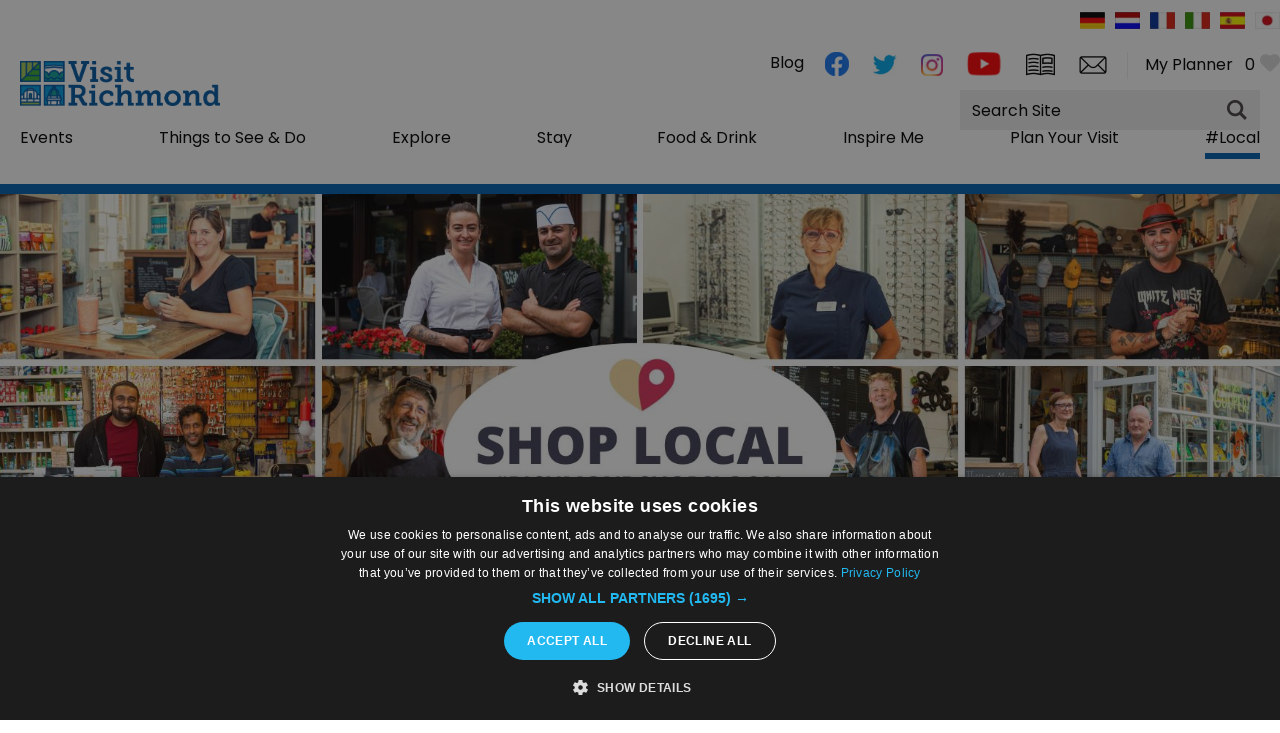

--- FILE ---
content_type: text/html; charset=utf-8
request_url: https://www.visitrichmond.co.uk/local/shop-local
body_size: 18407
content:
<!DOCTYPE html PUBLIC "-//W3C//DTD XHTML 1.0 Strict//EN" "http://www.w3.org/TR/xhtml1/DTD/xhtml1-strict.dtd">
<html xmlns="http://www.w3.org/1999/xhtml" xmlns:fb="http://www.facebook.com/2008/fbml" xmlns:og="http://ogp.me/ns#" xml:lang="en-GB" lang="en-GB">
<head>
    <title>#ShopLocal Campaign - VisitRichmond</title>
    <meta name="referrer" content="always" />
    <meta http-equiv="content-type" content="text/html; charset=UTF-8" />
    <meta name="viewport" content="width=device-width, initial-scale=1.0" />
    <meta name="googlebot" content="NOODP" />
    <meta name="description" content="Discover all the amazing independent local businesses in Richmond upon Thames." />
    <link rel="Stylesheet" type="text/css" href="/styles/style_v63842468258.css" media="screen" />
    <link rel="Stylesheet" type="text/css" href="/styles/print_v63842468258.css" media="print" />
    <style>
    div.policyinformation span.error{color:red}
    .ui-datepicker{padding:.2em .2em 0;background:#CCCCCC none repeat scroll 0 0;font-size:85%;color:#000000;z-index:1000000} .ui-datepicker .ui-datepicker-header{position:relative;padding:.2em 0} .ui-datepicker .ui-datepicker-prev,.ui-datepicker .ui-datepicker-next{position:absolute;top:0;width:auto;height:1.8em;line-height:1.8em;color:#000000;cursor:pointer} .ui-datepicker .ui-datepicker-prev{left:2px} .ui-datepicker .ui-datepicker-next{right:2px} .ui-datepicker .ui-datepicker-title{margin:0 2.3em;line-height:1.8em;text-align:center;color:#DC241F;font-weight:bold} .ui-datepicker .ui-datepicker-title select{float:left;margin:1px 0} .ui-datepicker select.ui-datepicker-month-year{width:100%} .ui-datepicker select.ui-datepicker-month,.ui-datepicker select.ui-datepicker-year{width:49%} .ui-datepicker .ui-datepicker-title select.ui-datepicker-year{float:right} .ui-datepicker table{border:1px solid #000000;border-spacing:2px;border-collapse:separate;margin:0 0 .2em;background:#FFFFFF} .ui-datepicker th{padding:.3em .3em;text-align:center;font-weight:bold;border:0;background:#666666;color:#FFFFFF} .ui-datepicker td{border:0;padding:0} .ui-datepicker td a{color:#000000} .ui-datepicker td span,.ui-datepicker td a{display:block;padding:.2em;text-align:center;text-decoration:none} .ui-datepicker .ui-datepicker-buttonpane{background-image:none;margin:.7em 0 0 0;padding:0 .2em;border-left:0;border-right:0;border-bottom:0} .ui-datepicker .ui-datepicker-buttonpane button{float:right;margin:.5em .2em .4em;cursor:pointer;padding:.2em .6em .3em .6em;width:auto;overflow:visible} .ui-datepicker .ui-datepicker-buttonpane button.ui-datepicker-current{float:left} .ui-datepicker-calendar .ui-datepicker-current-day{background:#FF6666} .ui-datepicker-calendar .ui-datepicker-current-day a{color:#FFFFFF} .ui-datepicker-calendar .ui-datepicker-today{background:#666666} .ui-datepicker-calendar .ui-datepicker-today a{color:#FFFFFF} .ui-datepicker-calendar .ui-state-hover{background:#CCCCCC} .ui-datepicker-calendar .ui-state-disabled{color:#BFBFBF} .ui-datepicker.ui-datepicker-multi{width:auto} .ui-datepicker-multi .ui-datepicker-group{float:left} .ui-datepicker-multi .ui-datepicker-group table{width:95%;margin:0 auto .4em} .ui-datepicker-multi-2 .ui-datepicker-group{width:50%} .ui-datepicker-multi-3 .ui-datepicker-group{width:33.3%} .ui-datepicker-multi-4 .ui-datepicker-group{width:25%} .ui-datepicker-multi .ui-datepicker-group-last .ui-datepicker-header{border-left-width:0} .ui-datepicker-multi .ui-datepicker-group-middle .ui-datepicker-header{border-left-width:0} .ui-datepicker-multi .ui-datepicker-buttonpane{clear:left} .ui-datepicker-row-break{clear:both;width:100%} .ui-datepicker-rtl{direction:rtl} .ui-datepicker-rtl .ui-datepicker-prev{right:2px;left:auto} .ui-datepicker-rtl .ui-datepicker-next{left:2px;right:auto} .ui-datepicker-rtl .ui-datepicker-prev:hover{right:1px;left:auto} .ui-datepicker-rtl .ui-datepicker-next:hover{left:1px;right:auto} .ui-datepicker-rtl .ui-datepicker-buttonpane{clear:right} .ui-datepicker-rtl .ui-datepicker-buttonpane button{float:left} .ui-datepicker-rtl .ui-datepicker-buttonpane button.ui-datepicker-current{float:right} .ui-datepicker-rtl .ui-datepicker-group{float:right} .ui-datepicker-rtl .ui-datepicker-group-last .ui-datepicker-header{border-right-width:0;border-left-width:1px} .ui-datepicker-rtl .ui-datepicker-group-middle .ui-datepicker-header{border-right-width:0;border-left-width:1px} .ui-icon{text-indent:0} .ui-datepicker .ui-datepicker-prev span,.ui-datepicker .ui-datepicker-next span{display:block;left:0;margin-left:0;margin-top:0;position:relative;top:0}
    div.ctl_CookieWarning,div.ctl_CookieWarning *{margin:0;padding:0;border:0;font-size:100%;font:inherit;vertical-align:baseline;line-height:1.3em} div.ctl_CookieWarning{margin:0;padding:4px 0;width:100%;background:url("/engine/shared_gfx/CookieBarBackground.jpg") top right repeat-x #595959;color:White;border-bottom:2px solid #c0c0c0} div.ctl_CookieWarning div.CookieWarning{position:relative;width:860px;margin:8px auto;text-align:left} div.ctl_CookieWarning div.CookieMessage{width:750px;font-family:Verdana;font-size:9pt;text-align:center} div.ctl_CookieWarning a.CookieWarningHide{position:absolute;top:6px;right:0} div.CookieWarning div.CookieMessage a{color:#FFAD00} div.CookieWarning div.CookieMessage a:hover{color:#f1f1f1} div.ctl_CookieWarning a.CookieWarningHide img{border:none} div.CookieWarningPopup{padding:1em;color:#141414} div.CookieWarningPopupContent{margin-bottom:10px;height:505px;overflow:scroll;overflow-x:hidden;text-align:left} div.CookieWarningPopup h2.CookieWarningTitle{font-size:120%;font-weight:bold;text-align:center;padding-bottom:1em} div.CookieWarningPopupContent h2,div.CookieWarningPopupContent h3{font-weight:bold} div.CookieWarningPopupContent h2{font-size:120%} div.CookieWarningPopupContent h3{font-size:105%} div.CookieWarningPopupContent h4{font-size:100%} div.CookieWarningPopupContent h2,div.CookieWarningPopupContent h3,div.CookieWarningPopupContent h4,div.CookieWarningPopupContent ul,div.CookieWarningPopupContent p{padding-bottom:1em;font-size:9pt} div.CookieWarningPopupContent li{list-style-position:outside;list-style-type:disc;line-height:1.5em;margin-left:1.5em} div.CookieWarningPopupContent table{margin-bottom:1em} div.CookieWarningPopupContent th{font-weight:bold} div.CookieWarningPopupContent th,div.CookieWarningPopupContent td{text-align:left;padding:0.2em 0.5em;font-size:9pt} div.CookieWarningPopupContent h3 a,div.CookieWarningPopupContent h3 a:hover{color:#141414;text-decoration:none} div.CookieWarningPopupConfirm input{padding:0.2em 1em;font-size:9pt}
    .lazyLoadImageInProgressMessage{visibility:hidden;position:absolute} @media print{.lazyLoadImageInProgressMessage{visibility:visible;position:fixed;top:0;left:0;width:100%;height:100%;background:rgba(255,255,255,0.9);z-index:1000} .lazyLoadImageInProgressMessage span.notReadyYetMessage{display:block;font-size:24px;margin:50px 0;text-align:center} }
    </style>
    <script type="text/javascript"  src="/SharedJS/jQuery/1.12.4/jquery-1.12.4.min_v63775376442.js,/SharedJS/jQuery/migrate/1.4.1/jquery-migrate-1.4.1.min_v63775376444.js,/SharedJS/swfobject/2.0/swfobject_v63775376440.js,/SharedJS/NewMind/1.1.0/core-min_v63775376440.js,/SharedJS/jquery/plugins/jquery.isOnScreen_v63775376442.js,/SharedJS/jQuery/plugins/jquery.flyTo_v63775376442.js,/SharedJS/jQuery/plugins/jquery.color_v63775376442.js,/SharedJS/jquery/plugins/blockui/jquery.blockui.2.7.0.min_v63775376442.js,/SharedJS/jquery/plugins/throttle-debounce/jquery.ba-throttle-debounce.min_v63775376442.js,/SharedJS/jquery/plugins/meganav/jquery.meganav.min_v63775376442.js,/SharedJS/Freewall/1.0.6/freewall-min_v63775376440.js,/SharedJS/jQuery/plugins/validate/1.7.1/jquery.validate.min_v63775376442.js,/SharedJS/jQuery/plugins/calendar/jquery.date_v63775376442.js,/SharedJS/jQuery/plugins/calendar/jquery.bgiframe_v63775376442.js,/SharedJS/jquery/ui/1.12.1/jquery-ui.min_v63775376442.js,/SharedJS/jQuery/UI/1.8.8/ui/i18n/jquery.ui.datepicker-en_v63775376442.js"></script>
    <script type="text/javascript"  src="/JsHandlerMin/engine/javascript/Common_v63898125718.js,/engine/javascript/PersistentAttempt_v63898125718.js,/engine/javascript/BookmarkletsSupport_v63898125718.js,/engine/javascript/GoogleAnalyticsExtensions_v63898125718.js,/engine/javascript/Ajax_v63898125718.js,/engine/javascript/CookieWarning_v63898125718.js,/engine/javascript/LazyLoadImages_v63898125718.js,/engine/javascript/LazyLoadImagesExtensions_v63898125718.js,/engine/javascript/Navigation_v63898125718.js,/engine/javascript/SiteSearch_v63898125718.js,/engine/javascript/FeaturedItems_v63898125718.js,/engine/javascript/ProductSearch_v63898125718.js,/engine/javascript/ProductSearchUrlRewriter_v63898125718.js,/engine/javascript/FoldToASCII_v63898125718.js,/engine/javascript/AvailCalendar_v63898125718.js,/engine/javascript/DatePicker_v63898125718.js"></script>
    <script type="text/javascript">
        window.NewMind=window.NewMind||{};NewMind.env={platform:{type:"enterprise",version:1.4,traceIsEnabled:false,maxUploadSizeInMB:15,sharedJSHost:"/SharedJS",interface:"https://visitrichmond.etwp.net/",dms:"https://dms-nvg.newmindets.net/",dmsName:"NVG",disableWCAGCompliance:false},install:{mapping:{enabled:true,googleMapsApiKey:"AIzaSyAre4h0ufKMUSNrc8PRsjCu2n4CwUjgRCQ",home:{lat:51.4613,lon:-0.3037,zoom:13},maxprods:500,overrideicons:false,configurations:{}},excursion:{enabled:true}},page:{pagekey:5885,realurl:"/local/shop-local",prodtypes:"",channelId:"RL",itinlibkey:3,gatrackexitlinks:false},search:{},excursion:[],lang:{languagecode:"en-GB"},imgs:{},html:{}};window.NewMind=window.NewMind||{};NewMind.DataCapture=NewMind.DataCapture||{};NewMind.DataCapture.Data={host:"https://datacapture.newmindmedia.com/",serverTimestampUtc:"2026-01-31T23:35:08.1764615Z"};
    </script>
    <meta name="theme-color" content="#005ea" />

<link href="https://fonts.googleapis.com/css?family=Poppins&display=swap" rel="stylesheet">

<!-- ZD77024 SR--!>

<!-- GetYourGuide Analytics -->

<script async defer src="https://widget.getyourguide.com/dist/pa.umd.production.min.js" data-gyg-partner-id="9U7MCDI"></script>

<!-- Google Tag Manager -->
<script>(function(w,d,s,l,i){w[l]=w[l]||[];w[l].push({'gtm.start':
new Date().getTime(),event:'gtm.js'});var f=d.getElementsByTagName(s)[0],
j=d.createElement(s),dl=l!='dataLayer'?'&l='+l:'';j.async=true;j.src=
'https://www.googletagmanager.com/gtm.js?id='+i+dl;f.parentNode.insertBefore(j,f);
})(window,document,'script','dataLayer','GTM-TX85W6GX');</script>
<!-- End Google Tag Manager -->
    <link rel="shortcut icon" href="/favicon.ico" />

</head>
<body class="en-gb">
    <script type="text/javascript"  src="/engine/jsLanguages.asp?langcode=en-GB"></script>
    <!-- Google Tag Manager (noscript) -->
<noscript><iframe src="https://www.googletagmanager.com/ns.html?id=GTM-TX85W6GX"
height="0" width="0" style="display:none;visibility:hidden"></iframe></noscript>
<!-- End Google Tag Manager (noscript) -->

<div class="sys_control c-4 ctl_CookieWarning"><div class="CookieWarning"><div class="CookieMessage"><p>To provide you with the best experience, cookies are used on this site. &nbsp;<a class="CookieInfoLink" href="/engine/CookieWarning.asp?langCode=en-GB">Learn more</p></a></div><a href="#" class="CookieWarningHide"><img src="/images/HideCookieBanner.png" alt="Allow cookies" title="Allow cookies" /></a></div><script type="text/javascript">NewMind.CookieWarning.Init("/engine/CookieWarning.asp?langCode=en-GB", "Cookie Information", "Ok");</script></div><!--[if lt IE 9
  ]><script type="text/javascript" src="/javascript/ieClass.js"></script
><![endif]--><div id="SkipContentWrapper"><div id="SkipContent"><div class="sys_control c65902 ctl_Content skipContentButton"><p><a id="skipContentButton" tabindex="1" href="#mainContent">Skip To Main Content</a></p></div></div></div><div id="SocialMediaLinksOutsideWrapper"><div id="SocialMediaLinksWrapper"></div></div><div id="topWrapper"><div id="top"><div class="sys_control c69059 ctl_Content headerFlags"><div class="flag">
        <a href="/willkommen" title="Willkommen"><img class="" src="/images/Icons/germanFlag.png" alt="Willkommen German Flag" title="Herzlich Willkommen in Richmond an der Themse"></a>
    </div>
    <div class="flag">
        <a href="/welkom" title="Welkom"><img class="" src="/images/Icons/dutchFlag.png" alt="Welkom Holland Flag" title="Welkom in Richmond upon Thames"></a>
    </div>
    <div class="flag">
        <a href="/bienvenue" title="Bienvenue"><img class="" src="/images/Icons/frenchFlag.png" alt="Bienvenue France Flag" title="Bienvenue a Richmond upon Thames"></a>
    </div>
    <div class="flag">
        <a href="/benvenuti" title="Benvenuti"><img class="" src="/images/Icons/italianFlag.png" alt="Benvenuti Italian Flag" title="Benvenuti"></a>
    </div>
    <div class="flag">
        <a href="/bienvenidos" title="Bienvenidos"><img class="" src="/images/Icons/spanishFlag.png" alt="Bienvenidos Spanish Flag" title="Bienvenidos"></a>
    </div>
    <div class="flag">
        <a href="/ja" title="Japanese Welcome Page"><img class="" src="/images/Icons/japaneseFlag.png" alt="Japanese Flag" title="Japanese"></a>
    </div></div></div></div><div id="headerWrapper"><div id="header"><div class="sys_control c65913 ctl_Content mediaLogo"><ul>
    <li class="mediaLogoSite">
        <a href="/">
            <img alt="Site Logo" src="/images/logos/logo.png">
        </a>
    </li>
    <li class="mediaLogoPrint">
        <img alt="Print Logo" src="/images/logos/logo_print.gif">
    </li>
</ul></div><div class="sys_control c67268 ctl_Content closeButtonWrapperItinerary"><div id="close-icon">
  <span></span>
  <span></span>
  <span></span>
</div></div><div class="sys_control c67195 ctl_Content ItineraryToggleButton"><span class="itineraryTitle">My Planner</span>
<span class="ItineraryToggle"></span></div><div class="sys_control c67341 ctl_ItineraryBasket itinerary itineraryBasket itineraryBasketHeader itineraryBasketDetailed"><h2 id="ir_itinerary_yourplanner" class="ir" title="My Planner"><span></span>My Planner</h2><div class="EmptyMsg"><p>To build your own Itinerary, click <img class="ex_AddButton" alt="Add to Excursion" src="/images/itinerary/button_addtoitinerary.gif"> to add an item to your Itinerary basket.</p><p>Already saved an Itinerary?</p></div><p class="link"><a href="/information/consumer-home" rel="nofollow" class="Itin_List"><img alt="List All My Saved Itineraries" src="/images/itinerary/basket/basket_view_saved.png" /></a></p></div><div class="sys_control c63370 ctl_Content socialMediaIcons"><div class="social">
    <div class="socialIcon socialIconFacebook"><a title="Website Facebook" href="https://www.facebook.com/visitrichmondlondon/" target="_blank"><img alt="Facebook Icon" src="/images/Icons/socialMedia/icon_facebook.png"></a></div>
    <div class="socialIcon socialIconTwitter"><a title="Website Twitter" href="https://twitter.com/Visit_Richmond1" target="_blank"><img alt="Twitter Icon" src="/images/Icons/socialMedia/icon_twitter.png"></a></div>
    <div class="socialIcon socialIconInstagram"><a title="Website Instagram" href="https://www.instagram.com/visitrichmond/" target="_blank"><img alt="Instagram Icon" src="/images/Icons/socialMedia/icon_instagram.png"></a></div>
    <div class="socialIcon socialIconYoutube"><a title="Website Youtube" href="https://www.youtube.com/channel/UCei-2ujdubX0LzIiiqLKIDA" target="_blank"><img alt="Youtube Icon" src="/images/Icons/socialMedia/icon_youtube.png"></a></div>
    </div>
    <div class="website">
    <div class="socialIcon socialIconBrochure"><a title="Request our Brochure" href="/information/request-brochure"><img alt="Brochure Icon" src="/images/Icons/icon_brochure.png"></a></div>
    <div class="socialIcon socialIconNewsletter"><a title="Sign up to Website Newsletter" href="/information/enewsletter-sign-up"><img alt="E-newsletter Icon" src="/images/Icons/icon_enewsletter.png"></a></div>
    </div></div><div class="sys_control c65914 ctl_Content siteSearchIcon"><span>
<img src="/images/searchButtons/btn_sitesearch@x2.png" alt="Site Search Icon">
</span></div><div class="sys_control c63246 ctl_Content dropdownmenu"><img alt="Dropdown Menu Image" src="/images/dropdownmenux2.png"></div><div class="sys_control c63173 ctl_Navigation navigationMain navigationMainResponsive navdown"><ul class="noscript">
<li class="whatsOn"><a class="navTitle" href="/events" title="Events">Events</a><ul id="whatsOn-sub1-5872" class="sub sub1" style="display:none">
<li class="openSearchEvents"><a class="navTitle" href="/events/film-and-theatre-events" title="Film &amp; Theatre Events">Film &amp; Theatre Events</a><ul id="openSearchEvents-sub2-5938" class="sub sub2" style="display:none">
<li class="c63173"><a class="navTitle" href="/events/film-and-theatre-events/richmond-theatre">Richmond Theatre Events</a></li>
</ul>
</li>
<li class="openSearchEvents"><a class="navTitle" href="/events/music-events" title="Music Events">Music Events</a></li>
<li class="openSearchEvents"><a class="navTitle" href="/events/childrens-events" title="Children's Events">Children's Events</a><ul id="openSearchEvents-sub2-5939" class="sub sub2" style="display:none">
<li class="c63173"><a class="navTitle" href="/events/childrens-events/february-half-term">February Half Term</a></li>
<li class="c63173"><a class="navTitle" href="/events/childrens-events/easter">Easter Holiday Events</a></li>
<li class="c63173"><a class="navTitle" href="/events/childrens-events/may-half-term">May Half Term</a></li>
<li class="c63173"><a class="navTitle" href="/events/childrens-events/summer">Summer Holiday Events</a></li>
<li class="c63173"><a class="navTitle" href="/events/childrens-events/october-half-term">October Half Term</a></li>
<li class="c63173"><a class="navTitle" href="/events/childrens-events/christmas">Christmas Holiday Events</a></li>
</ul>
</li>
<li class="openSearchEvents"><a class="navTitle" href="/events/sports-events" title="Sports Events in Richmond Upon Thames">Sports Events</a><ul id="openSearchEvents-sub2-5926" class="sub sub2" style="display:none">
<li class="c63173"><a class="navTitle" href="/events/sports-events/rugby-events">Rugby Events</a></li>
</ul>
</li>
<li class="c63173"><a class="navTitle" href="/events/richmond-lates">Richmond Lates</a></li>
<li class="c63173"><a class="navTitle" href="/events/free-events" title="Free Events ">Free Events </a></li>
<li class="c63173"><a class="navTitle" href="/events/christmas-newyear-events" title="Christmas &amp; New Year Events">Christmas &amp; New Year Events</a></li>
<li class="c63173"><a class="navTitle" href="/events/inclusive-accessible-events" title="Access for All">Inclusive And Accessible Events</a></li>
<li class="c63173"><a class="navTitle" href="/events/events-calendar" title="Events Calendar">Events Calendar</a></li>
<li class="c63173"><a class="navTitle" href="/events/submit-event" title="Submit Event">Submit Event</a></li>
</ul>
</li>
<li class="c63173"><a class="navTitle" href="/things-to-do" title="Things to See &amp; Do">Things to See &amp; Do</a><ul id="c63173-sub1-5952" class="sub sub1" style="display:none">
<li class="c63173"><a class="navTitle" href="/things-to-do/attractions">Attractions</a><ul id="c63173-sub2-6277" class="sub sub2" style="display:none">
<li class="c63173"><a class="navTitle" href="/things-to-do/attractions/gardens-and-parks" title="Gardens &amp; Parks">Gardens &amp; Parks</a></li>
<li class="c63173"><a class="navTitle" href="/things-to-do/attractions/galleries-and-museums" title="Galleries &amp; Museums">Galleries &amp; Museums</a></li>
<li class="c63173"><a class="navTitle" href="/things-to-do/attractions/history-and-heritage">History and Heritage</a></li>
<li class="c63173"><a class="navTitle" href="/things-to-do/attractions/hidden-gems" title="Hidden Gems">Hidden Gems</a></li>
<li class="c63173"><a class="navTitle" href="/things-to-do/attractions/wildlife-and-nature" title="Wildlife &amp; Nature">Wildlife &amp; Nature</a></li>
</ul>
</li>
<li class="c63173"><a class="navTitle" href="/things-to-do/activities">Activities</a><ul id="c63173-sub2-6280" class="sub sub2" style="display:none">
<li class="c63173"><a class="navTitle" href="/things-to-do/activities/on-the-river">On the River</a></li>
<li class="c63173"><a class="navTitle" href="/things-to-do/activities/park-activities">Park Activities</a></li>
<li class="c63173"><a class="navTitle" href="/things-to-do/activities/walks">Walks</a></li>
<li class="c63173"><a class="navTitle" href="/things-to-do/activities/running">Running</a></li>
<li class="c63173"><a class="navTitle" href="/things-to-do/activities/cycling">Cycling</a></li>
<li class="c63173"><a class="navTitle" href="/things-to-do/activities/horse-riding">Horse Riding</a></li>
<li class="c63173"><a class="navTitle" href="/things-to-do/activities/golf-courses">Golf Courses</a></li>
<li class="c63173"><a class="navTitle" href="/things-to-do/activities/sports-centres">Sports Centres</a></li>
<li class="c63173"><a class="navTitle" href="/things-to-do/activities/swimming">Swimming</a></li>
<li class="c63173"><a class="navTitle" href="/things-to-do/activities/rugby">Rugby</a></li>
</ul>
</li>
<li class="c63173"><a class="navTitle" href="/things-to-do/bookable-experiences">Bookable Experiences</a></li>
<li class="c63173"><a class="navTitle" href="/things-to-do/tours">Tours and Sightseeing</a><ul id="c63173-sub2-6294" class="sub sub2" style="display:none">
<li class="c63173"><a class="navTitle" href="/things-to-do/tours/boats">Boat Tours</a></li>
<li class="c63173"><a class="navTitle" href="/things-to-do/tours/guided">Guided Tours</a></li>
</ul>
</li>
<li class="c63173"><a class="navTitle" href="/things-to-do/entertainment">Entertainment</a><ul id="c63173-sub2-6279" class="sub sub2" style="display:none">
<li class="c63173"><a class="navTitle" href="/things-to-do/entertainment/theatres" title="Theatres">Theatres</a></li>
<li class="c63173"><a class="navTitle" href="/things-to-do/entertainment/richmond-lates">#RichmondLates</a></li>
<li class="c63173"><a class="navTitle" href="/things-to-do/entertainment/sporting-venues" title="Sporting Venues">Sporting Venues</a></li>
</ul>
</li>
<li class="c63173"><a class="navTitle" href="/things-to-do/shopping" title="Shopping">Shopping</a><ul id="c63173-sub2-5963" class="sub sub2" style="display:none">
<li class="c63173"><a class="navTitle" href="/things-to-do/shopping/shop-local" title="Shop Local">#ShopLocal</a></li>
</ul>
</li>
</ul>
</li>
<li class="openSearchTTD = What's On"><a class="navTitle" href="/explore" title="Explore">Explore</a><ul id="openSearchTTD = What's On-sub1-5877" class="sub sub1" style="display:none">
<li class="c63173"><a class="navTitle" href="/explore/things-to-see-do" title="Attractions">Attractions</a><ul id="c63173-sub2-5888" class="sub sub2" style="display:none">
<li class="c63173"><a class="navTitle" href="/explore/things-to-see-do/gardens-and-parks">Gardens &amp; Parks</a></li>
<li class="c63173"><a class="navTitle" href="/explore/things-to-see-do/galleries-and-museums">Galleries and Museums</a></li>
<li class="c63173"><a class="navTitle" href="/explore/things-to-see-do/history-and-heritage">History and Heritage</a></li>
<li class="c63173"><a class="navTitle" href="/explore/things-to-see-do/theatres">Theatres</a></li>
<li class="c63173"><a class="navTitle" href="/explore/things-to-see-do/hidden-gems">Hidden Gems</a></li>
</ul>
</li>
<li class="c63173"><a class="navTitle" href="/explore/film-and-tv">Film and TV</a><ul id="c63173-sub2-6229" class="sub sub2" style="display:none">
<li class="c63173"><a class="navTitle" href="/explore/film-and-tv/ted-lasso">Ted Lasso</a></li>
<li class="c63173"><a class="navTitle" href="/explore/film-and-tv/downton-abbey">Downton Abbey</a></li>
</ul>
</li>
<li class="c63173"><a class="navTitle" href="/explore/musicheritage" title="Music Heritage">Music Heritage</a><ul id="c63173-sub2-6101" class="sub sub2" style="display:none">
<li class="c63173"><a class="navTitle" href="/explore/musicheritage/eel-pie-island-museum">Eel Pie Island Museum</a></li>
</ul>
</li>
<li class="c63173"><a class="navTitle" href="/explore/blue-plaques" title="Blue Plaques">Blue Plaques</a></li>
<li class="openSearchTTD = Things to Do"><a class="navTitle" href="/explore/barnes-mortlake-and-sheen" title="Barnes, Mortlake &amp; Sheen">Barnes, Mortlake &amp; Sheen</a></li>
<li class="openSearchTTD = Things to Do"><a class="navTitle" href="/explore/ham-petersham" title="Ham &amp; Petersham">Ham &amp; Petersham</a></li>
<li class="openSearchTTD = Things to Do"><a class="navTitle" href="/explore/the-hamptons" title="The Hamptons">The Hamptons</a></li>
<li class="openSearchTTD = Things to Do"><a class="navTitle" href="/explore/kew" title="Kew">Kew</a></li>
<li class="openSearchTTD = Things to Do"><a class="navTitle" href="/explore/richmond" title="Richmond">Richmond</a></li>
<li class="openSearchTTD = Things to Do"><a class="navTitle" href="/explore/teddington" title="Teddington">Teddington</a></li>
<li class="openSearchTTD = Things to Do"><a class="navTitle" href="/explore/twickenham-and-stmargarets" title="Twickenham &amp; St Margarets">Twickenham &amp; St Margarets</a></li>
<li class="openSearchTTD = Things to Do"><a class="navTitle" href="/explore/whitton" title="Whitton">Whitton</a></li>
</ul>
</li>
<li class="plan-your-stay"><a class="navTitle" href="/plan-your-stay" title="Stay">Stay</a><ul id="plan-your-stay-sub1-5873" class="sub sub1" style="display:none">
<li class="c63173"><a class="navTitle" href="/plan-your-stay/hotels" title="Hotels">Hotels</a></li>
<li class="c63173"><a class="navTitle" href="/plan-your-stay/self-catering-apartments" title="Self Catering &amp; Apartments">Self Catering &amp; Apartments</a></li>
<li class="c63173"><a class="navTitle" href="/plan-your-stay/pubs-and-inns">Pubs &amp; Inns</a></li>
<li class="c63173"><a class="navTitle" href="/plan-your-stay/bed-and-breakfast" title="Guest Houses &amp; B&amp;Bs">Guest Houses &amp; B&amp;Bs</a></li>
<li class="c63173"><a class="navTitle" href="/plan-your-stay/family-friendly">Family Friendly Stays</a></li>
<li class="c63173"><a class="navTitle" href="/plan-your-stay/pet-friendly">Pet Friendly Stays</a></li>
<li class="c63173"><a class="navTitle" href="/plan-your-stay/budget">Budget</a></li>
</ul>
</li>
<li class="eating"><a class="navTitle" href="/food-and-drink" title="Food and Drink">Food &amp; Drink</a><ul id="eating-sub1-5870" class="sub sub1" style="display:none">
<li class="openSearchFood"><a class="navTitle" href="/food-and-drink/eating-out-in-barnes" title="Barnes">Barnes</a></li>
<li class="openSearchFood"><a class="navTitle" href="/food-and-drink/eating-out-in-east-sheen" title="East Sheen">East Sheen</a></li>
<li class="openSearchFood"><a class="navTitle" href="/food-and-drink/eating-out-in-richmond-bridge" title="Richmond Bridge">Richmond Bridge</a></li>
<li class="openSearchFood"><a class="navTitle" href="/food-and-drink/eating-out-in-ham" title="Ham &amp; Petersham">Ham &amp; Petersham</a></li>
<li class="openSearchFood"><a class="navTitle" href="/food-and-drink/eating-out-in-hampton-hill" title="Hampton Hill">Hampton Hill</a></li>
<li class="openSearchFood"><a class="navTitle" href="/food-and-drink/eating-out-in-hampton-village" title="Hampton Village">Hampton Village</a></li>
<li class="openSearchFood"><a class="navTitle" href="/food-and-drink/eating-out-in-hampton-wick" title="Hampton Wick">Hampton Wick</a></li>
<li class="openSearchFood"><a class="navTitle" href="/food-and-drink/eating-out-in-kew" title="Kew">Kew</a></li>
<li class="openSearchFood"><a class="navTitle" href="/food-and-drink/eating-out-in-richmond" title="Richmond">Richmond</a></li>
<li class="openSearchFood"><a class="navTitle" href="/food-and-drink/eating-out-in-st-margarets" title="St Margarets">St Margarets</a></li>
<li class="openSearchFood"><a class="navTitle" href="/food-and-drink/eating-out-in-teddington" title="Teddington">Teddington</a></li>
<li class="openSearchFood"><a class="navTitle" href="/food-and-drink/eating-out-in-twickenham" title="Twickenham">Twickenham</a></li>
<li class="openSearchFood"><a class="navTitle" href="/food-and-drink/eating-out-in-whitton" title="Whitton">Whitton</a></li>
<li class="openSearchFood"><a class="navTitle" href="/food-and-drink/markets-in-richmond-upon-thames">Markets in Richmond Upon Thames</a></li>
</ul>
</li>
<li class="c63173"><a class="navTitle" href="/inspire-me" title="Inspire Me">Inspire Me</a><ul id="c63173-sub1-6007" class="sub sub1" style="display:none">
<li class="c63173"><a class="navTitle" href="/inspire-me/twinning" title="Twinning">Twinning</a><ul id="c63173-sub2-6135" class="sub sub2" style="display:none">
<li class="c63173"><a class="navTitle" href="/inspire-me/twinning/reaffirmation-2025">Reaffirmation 2025</a></li>
</ul>
</li>
<li class="c63173"><a class="navTitle" href="/inspire-me/hidden-gems" title="Hidden Gems">Hidden Gems</a></li>
<li class="c63173"><a class="navTitle" href="/inspire-me/ted-lasso">Ted Lasso</a></li>
<li class="c63173"><a class="navTitle" href="/inspire-me/dog-friendly">Dog Friendly</a><ul id="c63173-sub2-6208" class="sub sub2" style="display:none">
<li class="c63173"><a class="navTitle" href="/inspire-me/dog-friendly/vets">Animal Care</a></li>
<li class="c63173"><a class="navTitle" href="/inspire-me/dog-friendly/shop-and-groom">Pet Shops and Grooming</a></li>
<li class="c63173"><a class="navTitle" href="/inspire-me/dog-friendly/accommodation">Accommodation</a></li>
</ul>
</li>
<li class="c63173"><a class="navTitle" href="/inspire-me/rainy-day">Rainy Day Ideas</a></li>
<li class="c63173"><a class="navTitle" href="/inspire-me/fitness-and-wellbeing">Fitness and Wellbeing</a></li>
<li class="c63173"><a class="navTitle" href="/inspire-me/weddings">Weddings and Civil Partnerships</a></li>
<li class="c63173"><a class="navTitle" href="/inspire-me/sir-noel-coward">Sir Noël Coward </a></li>
<li class="c63173"><a class="navTitle" href="/inspire-me/competitions">Competitions</a></li>
<li class="c63173"><a class="navTitle" href="/inspire-me/blog">Blog</a></li>
</ul>
</li>
<li class="c63173"><a class="navTitle" href="/plan-your-visit" title="Plan Your Visit">Plan Your Visit</a><ul id="c63173-sub1-5880" class="sub sub1" style="display:none">
<li class="c63173"><a class="navTitle" href="/plan-your-visit/maps-guides" title="Maps &amp; Guides">Maps &amp; Guides</a></li>
<li class="c63173"><a class="navTitle" href="/plan-your-visit/getting-here" title="Getting Here">Getting Here</a><ul id="c63173-sub2-6043" class="sub sub2" style="display:none">
<li class="c63173"><a class="navTitle" href="/plan-your-visit/getting-here/train-overground-underground" title="Train, Overground &amp; Underground">Train, Overground &amp; Underground</a></li>
<li class="c63173"><a class="navTitle" href="/plan-your-visit/getting-here/car" title="Car">Car</a></li>
<li class="c63173"><a class="navTitle" href="/plan-your-visit/getting-here/bus-coach" title="Bus &amp; Coach">Bus &amp; Coach</a></li>
<li class="c63173"><a class="navTitle" href="/plan-your-visit/getting-here/airports" title="Airports">Airports</a></li>
</ul>
</li>
<li class="c63173"><a class="navTitle" href="/plan-your-visit/getting-around" title="Getting Around">Getting Around</a><ul id="c63173-sub2-6042" class="sub sub2" style="display:none">
<li class="c63173"><a class="navTitle" href="/plan-your-visit/getting-around/foot" title="Foot">Foot</a></li>
<li class="c63173"><a class="navTitle" href="/plan-your-visit/getting-around/bike" title="Bike">Bike</a></li>
<li class="c63173"><a class="navTitle" href="/plan-your-visit/getting-around/bus" title="Bus">Bus</a></li>
<li class="c63173"><a class="navTitle" href="/plan-your-visit/getting-around/train" title="Train">Train</a></li>
</ul>
</li>
<li class="c63173"><a class="navTitle" href="/plan-your-visit/group-travel" title="Group Travel">Group Travel</a><ul id="c63173-sub2-6065" class="sub sub2" style="display:none">
<li class="c63173"><a class="navTitle" href="/plan-your-visit/group-travel/school-groups">School Groups</a></li>
</ul>
</li>
<li class="c63173"><a class="navTitle" href="/plan-your-visit/accessibility" title="Accessibility">Accessibility</a><ul id="c63173-sub2-6045" class="sub sub2" style="display:none">
<li class="c63173"><a class="navTitle" href="/plan-your-visit/accessibility/accessibility-accommodation" title="Accessibility Accommodation">Accessibility Accommodation</a></li>
<li class="c63173"><a class="navTitle" href="/plan-your-visit/accessibility/accessibility-attractions" title="Accessibility Attractions">Accessibility Attractions</a></li>
<li class="c63173"><a class="navTitle" href="/plan-your-visit/accessibility/accessibility-travel" title="Accessibility Travel">Accessibility Travel</a></li>
<li class="c63173"><a class="navTitle" href="/plan-your-visit/accessibility/dementia-awareness" title="Dementia Awareness ">Dementia Awareness </a></li>
<li class="c63173"><a class="navTitle" href="/plan-your-visit/accessibility/public-facilities" title="Public Facilities">Public Facilities</a></li>
<li class="c63173"><a class="navTitle" href="/plan-your-visit/accessibility/sit-stop">Sit Stop</a></li>
</ul>
</li>
<li class="c63173"><a class="navTitle" href="/plan-your-visit/parking" title="Parking">Parking Information</a></li>
<li class="c63173"><a class="navTitle" href="/plan-your-visit/store-your-luggage" title="Store Your Luggage">Store Your Luggage</a></li>
</ul>
</li>
<li class="c63173 selected"><a class="navTitle" href="/local" title="#Local">#Local</a><ul id="c63173-sub1-5876" class="sub sub1" style="display:none">
<li class="c63173"><a class="navTitle" href="/local/learn-local" title="#LearnLocal">#LearnLocal</a><ul id="c63173-sub2-5884" class="sub sub2" style="display:none">
<li class="c63173"><a class="navTitle" href="/local/learn-local/libraries">Libraries</a></li>
<li class="home openSearchTTD = whatsOn"><a class="navTitle" href="/local/learn-local/reading">Reading Activities</a></li>
</ul>
</li>
<li class="c63173 selected current"><a class="navTitle current" href="/local/shop-local" title="#ShopLocal">#ShopLocal</a><ul id="c63173-sub2-5885" class="sub sub2">
<li class="c63173"><a class="navTitle" href="/local/shop-local/barnes" title="Shop Local in Barnes">Barnes</a></li>
<li class="c63173"><a class="navTitle" href="/local/shop-local/east-sheen">East Sheen</a></li>
<li class="c63173"><a class="navTitle" href="/local/shop-local/richmond-bridge" title="Shop Local in Richmond Bridge">Richmond Bridge</a></li>
<li class="c63173"><a class="navTitle" href="/local/shop-local/ham" title="Shop Local in Ham">Ham</a></li>
<li class="c63173"><a class="navTitle" href="/local/shop-local/hampton-hill" title="Shop Local in Hampton Hill">Hampton Hill</a></li>
<li class="c63173"><a class="navTitle" href="/local/shop-local/hampton-village" title="Shop Local in Hampton Village">Hampton Village</a></li>
<li class="c63173"><a class="navTitle" href="/local/shop-local/hampton-wick" title="Shop Local in Hampton Wick">Hampton Wick</a></li>
<li class="c63173"><a class="navTitle" href="/local/shop-local/kew" title="Shop Local in Kew">Kew</a></li>
<li class="c63173"><a class="navTitle" href="/local/shop-local/richmond" title="Shop Local in Richmond">Richmond</a></li>
<li class="c63173"><a class="navTitle" href="/local/shop-local/margarets" title="Shop Local in St Margarets">St Margarets</a></li>
<li class="c63173"><a class="navTitle" href="/local/shop-local/teddington" title="Shop Local in Teddington">Teddington</a></li>
<li class="c63173"><a class="navTitle" href="/local/shop-local/twickenham" title="Shop Local in Twickenham">Twickenham</a></li>
<li class="c63173"><a class="navTitle" href="/local/shop-local/whitton" title="Shop Local in Whitton">Whitton</a></li>
</ul>
</li>
<li class="c63173"><a class="navTitle" href="/local/work-local" title="#WorkLocal">#WorkLocal</a></li>
<li class="c63173"><a class="navTitle" href="/local/community-events">Community Events</a></li>
<li class="openSearchFood"><a class="navTitle" href="/local/eat-local" title="#EatLocal">#EatLocal</a><ul id="openSearchFood-sub2-5883" class="sub sub2" style="display:none">
<li class="c63173"><a class="navTitle" href="/local/eat-local/afternoon-tea" title="Afternoon Tea &amp; Cafés">Afternoon Tea &amp; Cafés</a></li>
<li class="c63173"><a class="navTitle" href="/local/eat-local/restaurants" title="Restaurants ">Restaurants</a></li>
<li class="c63173"><a class="navTitle" href="/local/eat-local/pubs" title="Pubs">Pubs</a></li>
<li class="c63173"><a class="navTitle" href="/local/eat-local/cocktail-bars" title="Cocktail Bars">Cocktail Bars</a></li>
<li class="c63173"><a class="navTitle" href="/local/eat-local/seafood" title="Seafood">Seafood</a></li>
<li class="c63173"><a class="navTitle" href="/local/eat-local/markets" title="Markets">Markets</a></li>
</ul>
</li>
<li class="openSearchTTD = Thigns to Do"><a class="navTitle" href="/local/visit-local" title="#VisitLocal">#VisitLocal</a></li>
</ul>
</li>
</ul>
<script type="text/javascript">$(function(){  $("div.c63173").megamenu({ 'columnsPerRow':4 }); });</script></div><div class="sys_control c67414 ctl_Content blogLink"><ul>
<li><a href="/blog">Blog</a></li>
</ul></div><div class="sys_control c65915 ctl_SiteSearchForm siteSearch"><form class="SearchSite" action="/information/site-search-results" method="get" role="search"><div class="form"><div class="row"><span class="label"><label for="search_65915">Site Search</label></span><span class="field"><input type="search" id="search_65915" name="search" value="" placeholder="Search Site"></span><span class="submit"><input type="image" name="submit" src="/images/searchButtons/btn_sitesearch@x2.png" alt="Search"></span></div></div></form></div><div id="siteSearchOverlay"><div class="siteSearchOverlayClose"></div></div></div></div><div id="navigationOutsideWrapper"><div id="navigationWrapper"></div></div><div class="wrapperFullWidth wrapperFullWidthMedia"><div class="fullWidthInnerWrapper"><div class="sys_control c63484 ctl_FeaturedItems featuredItemsGallery featuredItemsGallerySingle featuredItemsGalleryFadeTitle featItemJSGallery featItemJSGallery1"><div class="wrapper"><ol>
<li class="size3x2 cell0 MediaItemBlock NoDescription NoLink"><div class="item-content">
<div class="image"><img src="https://eu-assets.simpleview-europe.com/visitrichmond/imageresizer/?image=%2Fdbimgs%2FSHOP%20LOCAL%20FB%20banner%20%281750%20%C3%97%20696%20px%29.png&amp;action=FeaturedItemsGalleryEssentials3x2" alt="Local fruit and vegetable shop owner" /></div>
<div class="title">
#ShopLocal in Richmond upon Thames</div></div></li>
</ol></div></div></div></div><div class="wrapper"><div class="innerWrapper"><div class="sys_control c65911 ctl_Navigation navigationBreadcrumb"><p class="linkTrail">You are here: <a href="https://www.visitrichmond.co.uk/local" title="#Local">#Local</a> &gt; #ShopLocal</p></div></div></div><div class="wrapper wrapperMainCol"><div class="innerWrapper"><div id="mainContent" class="sys_control c65906 ctl_PageTitle pageTitle"><h1>#ShopLocal Campaign</h1></div><div class="sys_control c65905 ctl_Content content print expandable"><hr>
<p><a href="https://view.pagetiger.com/RichmondShopLocalBrochure/2024" target="_blank"><img alt="" class="imageRight" src="/dbimgs/Shop Local Guide August 2024.png"></a>Richmond upon Thames has a thriving community of small businesses including shops, food and drink outlets and other services that contribute to the unique high streets we have in the borough. Supporting your local businesses will ensure your high street maintains its character and uniqueness.</p>

<p>The Council in partnership with VisitRichmond is celebrating the amazing contribution of the people who run these businesses by encouraging you to &lsquo;Shop Local&rsquo; and explore the diverse and unique offering of products and services available on their doorsteps.</p>

<p><iframe width="560" height="315" src="https://www.youtube.com/embed/ps6Ic9sHs-Y?si=K4oouu30hHVi_1uX" title="YouTube video player" frameborder="0" allow="accelerometer; autoplay; clipboard-write; encrypted-media; gyroscope; picture-in-picture; web-share" referrerpolicy="strict-origin-when-cross-origin" allowfullscreen=""></iframe></p>

<p>Spending money locally, and spending time getting to know your local businesses will ensure we maintain the strong communities and remain resilient as a borough during the on-going uncertainties.</p>

<p>Why not&nbsp;look at our&nbsp;<a href="https://view.pagetiger.com/RichmondShopLocalBrochure/2024" target="_blank" title="Shop Local Brochure">Shop Local Brochure</a><strong>&nbsp;</strong>to find out more about our thriving local businesses?</p>

<p>For<strong>&nbsp;</strong>more information&nbsp;about Richmond&rsquo;s #ShopLocal campaign and visiting your High Street safely can be found on <a href="https://www.richmond.gov.uk/news/press_office/campaigns_and_events/shop_local">Richmond Council&#39;s website.</a></p>

<p>Should you wish your business to be listed, please <a href="mailto:info@visitrichmond.co.uk?subject=Business%20Listing">email us.</a></p>

<hr>
<p></div><div class="sys_control c69234 ctl_BannerAd banners"><a class="BannerAdLoadingPlaceHolder" style="display:none" href="#" onclick="return false"><img width="300"  height="250" src="/images/noimage.jpg" alt="Loading.." title="Loading.." style="border: 0;" /></a><a class="BannerAdLoadingPlaceHolder" style="display:none" href="#" onclick="return false"><img width="300"  height="250" src="/images/noimage.jpg" alt="Loading.." title="Loading.." style="border: 0;" /></a><a class="BannerAdLoadingPlaceHolder" style="display:none" href="#" onclick="return false"><img width="300"  height="250" src="/images/noimage.jpg" alt="Loading.." title="Loading.." style="border: 0;" /></a><script type="text/javascript">$(".BannerAdLoadingPlaceHolder").css({display:""});$.get("?PartialRenderControlList=69234&PartialRenderType=html&gofordonuts=1&silent=1", function(data) { $(".c69234").replaceWith(data); });</script></div></div></div><div class="wrapperFullWidth searchWrapperTabs searchWrapperTabsPro"><div class="fullWidthInnerWrapper"><div class="sys_control c65900 ctl_Content cftSearchTabs cftSearchTabsPro"><div class="searchTitle">Searching for something...</div>
<ul>
    <li class="acco">
        <div tabindex="0"><span>Accommodation</span></div>
    </li>
    <li class="ttd">
        <div tabindex="0"><span>Things to Do</span></div>
    </li>
    <li class="event">
        <div tabindex="0"><span>What's On</span></div>
    </li>
    <li class="food">
        <div tabindex="0"><span>Food & Drink</span></div>
    </li>
    <li class="shop"><div><span>Shopping</span></div></li>
</ul></div></div></div><div class="wrapperFullWidth searchWrapper searchWrapperPro"><div class="fullWidthInnerWrapper"><div id="openSearch" class="sys_control c65898 ctl_ProductSearch productSearchHorizontalFlex productSearchAccoHor customSearchTabs"><div class="accommodationSearchImg"><span class="ir" title="Accommodation Search"><span></span>Accommodation Search</span>
</div>

<form action="/plan-your-stay/searchresults" method="get" class="searchform refineBySearchForm">
<div class="form">
<input type="hidden" name="refined" value="1" />
</div>
<div class="row refine-category "><input type="hidden" name="refine-category" value="on" /><span class="label" id="src_category-65898-label">Type:</span>
<span class="field">
<select name="src_category" class="src_category" id="src_category_65898" aria-labelledby="src_category-65898-label">
<option value="-1">-- Any --</option>
<option value="bandb911">Bed &amp; Breakfast</option>
<option value="boutique911">Boutique Accommodation</option>
<option value="budget911">Budget Hotels</option>
<option value="family911">Family Friendly</option>
<option value="grouptravelacco911">Group Travel Accommodation</option>
<option value="hotels911">Hotels</option>
<option value="petfriendly911">Pet Friendly</option>
<option value="pubsinns911">Pubs and Inns</option>
<option value="selfcatering911">Self-Catering</option>
<option value="spa911">Spa</option>
</select>
</span>
</div>
<div class="row refine-polygon "><input type="hidden" name="refine-polygon" value="on" /><span class="label" id="src_polygon-65898-label">Area:</span>
<span class="field">
<select name="src_polygon" class="src_polygon" id="src_polygon_65898" aria-labelledby="src_polygon-65898-label">
<option value="-1">-- Any --</option>
<option value="4261">Barnes</option>
<option value="4271">East Sheen</option>
<option value="4291">Ham</option>
<option value="4301">Hampton</option>
<option value="4311">Hampton Hill</option>
<option value="4321">Hampton Wick</option>
<option value="4331">Kew</option>
<option value="4341">Richmond</option>
<option value="4281">Richmond Bridge</option>
<option value="4351">St Margarets</option>
<option value="4361">Teddington</option>
<option value="4371">Twickenham</option>
<option value="4381">Whitton</option>
</select>
</span>
</div>
<div class="row refine-name "><input type="hidden" name="refine-name" value="on" /><span class="label" id="src_name-65898-label">Keyword:</span>
<span class="field">
<input type="text" id="src_name_65898" name="src_name" aria-labelledby="src_name-65898-label" />
</span>
</div>
<div class="row submitContainer"><span class="field">
<input type="submit" name="submit" value="Search" class="submit" />
</span></div>
</form>
<script type="text/javascript">
$(document).ready(NewMind.ETWP.ProductSearch.initBlockUI);
</script><script type="text/javascript">	NewMind.ETWP.ControlData[65898] =	{ SearchOpen: "<div class=\"accommodationSearchImg\"><span class=\"ir\" title=\"Accommodation Search\"><span><\/span>Accommodation Search<\/span>\r\n<\/div>\r\n\r\n<form action=\"\/plan-your-stay\/searchresults\" method=\"get\" class=\"searchform refineBySearchForm\">\r\n<div class=\"form\">\r\n<input type=\"hidden\" name=\"refined\" value=\"1\" \/>\r\n<\/div>\r\n<div class=\"row refine-category \"><input type=\"hidden\" name=\"refine-category\" value=\"on\" \/><span class=\"label\" id=\"src_category-65898-label\">Type:<\/span>\r\n<span class=\"field\">\r\n<select name=\"src_category\" class=\"src_category\" id=\"src_category_65898\" aria-labelledby=\"src_category-65898-label\">\r\n<option value=\"-1\">-- Any --<\/option>\r\n<option value=\"bandb911\">Bed &amp; Breakfast<\/option>\r\n<option value=\"boutique911\">Boutique Accommodation<\/option>\r\n<option value=\"budget911\">Budget Hotels<\/option>\r\n<option value=\"family911\">Family Friendly<\/option>\r\n<option value=\"grouptravelacco911\">Group Travel Accommodation<\/option>\r\n<option value=\"hotels911\">Hotels<\/option>\r\n<option value=\"petfriendly911\">Pet Friendly<\/option>\r\n<option value=\"pubsinns911\">Pubs and Inns<\/option>\r\n<option value=\"selfcatering911\">Self-Catering<\/option>\r\n<option value=\"spa911\">Spa<\/option>\r\n<\/select>\r\n<\/span>\r\n<\/div>\r\n<div class=\"row refine-polygon \"><input type=\"hidden\" name=\"refine-polygon\" value=\"on\" \/><span class=\"label\" id=\"src_polygon-65898-label\">Area:<\/span>\r\n<span class=\"field\">\r\n<select name=\"src_polygon\" class=\"src_polygon\" id=\"src_polygon_65898\" aria-labelledby=\"src_polygon-65898-label\">\r\n<option value=\"-1\">-- Any --<\/option>\r\n<option value=\"4261\">Barnes<\/option>\r\n<option value=\"4271\">East Sheen<\/option>\r\n<option value=\"4291\">Ham<\/option>\r\n<option value=\"4301\">Hampton<\/option>\r\n<option value=\"4311\">Hampton Hill<\/option>\r\n<option value=\"4321\">Hampton Wick<\/option>\r\n<option value=\"4331\">Kew<\/option>\r\n<option value=\"4341\">Richmond<\/option>\r\n<option value=\"4281\">Richmond Bridge<\/option>\r\n<option value=\"4351\">St Margarets<\/option>\r\n<option value=\"4361\">Teddington<\/option>\r\n<option value=\"4371\">Twickenham<\/option>\r\n<option value=\"4381\">Whitton<\/option>\r\n<\/select>\r\n<\/span>\r\n<\/div>\r\n<div class=\"row refine-name \"><input type=\"hidden\" name=\"refine-name\" value=\"on\" \/><span class=\"label\" id=\"src_name-65898-label\">Keyword:<\/span>\r\n<span class=\"field\">\r\n<input type=\"text\" id=\"src_name_65898\" name=\"src_name\" aria-labelledby=\"src_name-65898-label\" \/>\r\n<\/span>\r\n<\/div>\r\n<div class=\"row submitContainer\"><span class=\"field\">\r\n<input type=\"submit\" name=\"submit\" value=\"Search\" class=\"submit\" \/>\r\n<\/span><\/div>\r\n<\/form>\r\n", SearchClosed: "<a href=\"#\" rel=\"nofollow\" class=\"prodMltSrchLnk\"><div class=\"accommodationSearchImg\"><span class=\"ir\" title=\"Accommodation Search\"><span><\/span>Accommodation Search<\/span>\r\n<\/div>\r\n<\/a>", "Collapsible": false	}; </script></div><div class="sys_control c65897 ctl_ProductSearch productSearchHorizontalFlex productSearchTtdHor customSearchTabs"><div class="accommodationSearchImg"><span class="ir" title="Things to Do Search"><span></span>Things to Do Search</span>
</div>

<form action="/outdoor-activities/searchresults" method="get" class="searchform refineBySearchForm">
<div class="form">
<input type="hidden" name="prodtypes" value="ACTI,ATTR,ENTE" />
<input type="hidden" name="refined" value="1" />
</div>
<div class="row refine-category "><input type="hidden" name="refine-category" value="on" /><span class="label" id="src_category-65897-label">Type:</span>
<span class="field">
<select name="src_category" class="src_category" id="src_category_65897" aria-labelledby="src_category-65897-label">
<option value="-1">-- Any --</option>
<option value="activitiesexhib911">Activities, Workshops &amp; Exhibitions</option>
<option value="artscrafts911">Arts, Crafts &amp; Galleries</option>
<option value="cinema911">Cinema</option>
<option value="countrypursuits911">Country Pursuits</option>
<option value="cycling911">Cycling</option>
<option value="entertainment911">Entertainment &amp; Nightlife</option>
<option value="family911">Family Friendly</option>
<option value="golf911">Golf</option>
<option value="leisurecentres911">Health &amp; Leisure Centres</option>
<option value="history911">History &amp; Heritage</option>
<option value="horser911">Horseriding</option>
<option value="museums911">Museums and Galleries</option>
<option value="otheractivities911">Other Activities</option>
<option value="sportsshops911">Outdoor &amp; Sports</option>
<option value="parksgardens911">Parks &amp; Gardens</option>
<option value="playsfilms911">Plays, Films &amp; Shows</option>
<option value="scenicplaces911">Scenic Places</option>
<option value="guidestours911">Sightseeing, Guides &amp; Tours</option>
<option value="sports911">Sports</option>
<option value="tour911">Tours</option>
<option value="walking911">Walking &amp; Hiking</option>
<option value="watersports911">Watersports</option>
<option value="wildlifenature911">Wildlife &amp; Nature</option>
<option value="yoga911">Yoga</option>
</select>
</span>
</div>
<div class="row refine-polygon "><input type="hidden" name="refine-polygon" value="on" /><span class="label" id="src_polygon-65897-label">Area:</span>
<span class="field">
<select name="src_polygon" class="src_polygon" id="src_polygon_65897" aria-labelledby="src_polygon-65897-label">
<option value="-1">-- Any --</option>
<option value="4261">Barnes</option>
<option value="4271">East Sheen</option>
<option value="4291">Ham</option>
<option value="4301">Hampton</option>
<option value="4311">Hampton Hill</option>
<option value="4321">Hampton Wick</option>
<option value="4331">Kew</option>
<option value="4341">Richmond</option>
<option value="4281">Richmond Bridge</option>
<option value="4351">St Margarets</option>
<option value="4361">Teddington</option>
<option value="4371">Twickenham</option>
<option value="4381">Whitton</option>
</select>
</span>
</div>
<div class="row refine-name "><input type="hidden" name="refine-name" value="on" /><span class="label" id="src_name-65897-label">Keyword:</span>
<span class="field">
<input type="text" id="src_name_65897" name="src_name" aria-labelledby="src_name-65897-label" />
</span>
</div>
<div class="row submitContainer"><span class="field">
<input type="submit" name="submit" value="Search" class="submit" />
</span></div>
</form>
<script type="text/javascript">
$(document).ready(NewMind.ETWP.ProductSearch.initBlockUI);
</script><script type="text/javascript">	NewMind.ETWP.ControlData[65897] =	{ SearchOpen: "<div class=\"accommodationSearchImg\"><span class=\"ir\" title=\"Things to Do Search\"><span><\/span>Things to Do Search<\/span>\r\n<\/div>\r\n\r\n<form action=\"\/outdoor-activities\/searchresults\" method=\"get\" class=\"searchform refineBySearchForm\">\r\n<div class=\"form\">\r\n<input type=\"hidden\" name=\"prodtypes\" value=\"ACTI,ATTR,ENTE\" \/>\r\n<input type=\"hidden\" name=\"refined\" value=\"1\" \/>\r\n<\/div>\r\n<div class=\"row refine-category \"><input type=\"hidden\" name=\"refine-category\" value=\"on\" \/><span class=\"label\" id=\"src_category-65897-label\">Type:<\/span>\r\n<span class=\"field\">\r\n<select name=\"src_category\" class=\"src_category\" id=\"src_category_65897\" aria-labelledby=\"src_category-65897-label\">\r\n<option value=\"-1\">-- Any --<\/option>\r\n<option value=\"activitiesexhib911\">Activities, Workshops &amp; Exhibitions<\/option>\r\n<option value=\"artscrafts911\">Arts, Crafts &amp; Galleries<\/option>\r\n<option value=\"cinema911\">Cinema<\/option>\r\n<option value=\"countrypursuits911\">Country Pursuits<\/option>\r\n<option value=\"cycling911\">Cycling<\/option>\r\n<option value=\"entertainment911\">Entertainment &amp; Nightlife<\/option>\r\n<option value=\"family911\">Family Friendly<\/option>\r\n<option value=\"golf911\">Golf<\/option>\r\n<option value=\"leisurecentres911\">Health &amp; Leisure Centres<\/option>\r\n<option value=\"history911\">History &amp; Heritage<\/option>\r\n<option value=\"horser911\">Horseriding<\/option>\r\n<option value=\"museums911\">Museums and Galleries<\/option>\r\n<option value=\"otheractivities911\">Other Activities<\/option>\r\n<option value=\"sportsshops911\">Outdoor &amp; Sports<\/option>\r\n<option value=\"parksgardens911\">Parks &amp; Gardens<\/option>\r\n<option value=\"playsfilms911\">Plays, Films &amp; Shows<\/option>\r\n<option value=\"scenicplaces911\">Scenic Places<\/option>\r\n<option value=\"guidestours911\">Sightseeing, Guides &amp; Tours<\/option>\r\n<option value=\"sports911\">Sports<\/option>\r\n<option value=\"tour911\">Tours<\/option>\r\n<option value=\"walking911\">Walking &amp; Hiking<\/option>\r\n<option value=\"watersports911\">Watersports<\/option>\r\n<option value=\"wildlifenature911\">Wildlife &amp; Nature<\/option>\r\n<option value=\"yoga911\">Yoga<\/option>\r\n<\/select>\r\n<\/span>\r\n<\/div>\r\n<div class=\"row refine-polygon \"><input type=\"hidden\" name=\"refine-polygon\" value=\"on\" \/><span class=\"label\" id=\"src_polygon-65897-label\">Area:<\/span>\r\n<span class=\"field\">\r\n<select name=\"src_polygon\" class=\"src_polygon\" id=\"src_polygon_65897\" aria-labelledby=\"src_polygon-65897-label\">\r\n<option value=\"-1\">-- Any --<\/option>\r\n<option value=\"4261\">Barnes<\/option>\r\n<option value=\"4271\">East Sheen<\/option>\r\n<option value=\"4291\">Ham<\/option>\r\n<option value=\"4301\">Hampton<\/option>\r\n<option value=\"4311\">Hampton Hill<\/option>\r\n<option value=\"4321\">Hampton Wick<\/option>\r\n<option value=\"4331\">Kew<\/option>\r\n<option value=\"4341\">Richmond<\/option>\r\n<option value=\"4281\">Richmond Bridge<\/option>\r\n<option value=\"4351\">St Margarets<\/option>\r\n<option value=\"4361\">Teddington<\/option>\r\n<option value=\"4371\">Twickenham<\/option>\r\n<option value=\"4381\">Whitton<\/option>\r\n<\/select>\r\n<\/span>\r\n<\/div>\r\n<div class=\"row refine-name \"><input type=\"hidden\" name=\"refine-name\" value=\"on\" \/><span class=\"label\" id=\"src_name-65897-label\">Keyword:<\/span>\r\n<span class=\"field\">\r\n<input type=\"text\" id=\"src_name_65897\" name=\"src_name\" aria-labelledby=\"src_name-65897-label\" \/>\r\n<\/span>\r\n<\/div>\r\n<div class=\"row submitContainer\"><span class=\"field\">\r\n<input type=\"submit\" name=\"submit\" value=\"Search\" class=\"submit\" \/>\r\n<\/span><\/div>\r\n<\/form>\r\n", SearchClosed: "<a href=\"#\" rel=\"nofollow\" class=\"prodMltSrchLnk\"><div class=\"accommodationSearchImg\"><span class=\"ir\" title=\"Things to Do Search\"><span><\/span>Things to Do Search<\/span>\r\n<\/div>\r\n<\/a>", "Collapsible": false	}; </script></div><div class="sys_control c65896 ctl_ProductSearch productSearchHorizontalFlex productSearchEvenHor customSearchTabs"><div class="accommodationSearchImg"><span class="ir" title="What&#39;s On Search"><span></span>What&#39;s On Search</span>
</div>

<form action="/events/searchresults" method="get" class="searchform refineBySearchForm">
<div class="form">
<input type="hidden" name="refined" value="1" />
</div>
<div class="row refine-date "><input type="hidden" name="refine-date" value="on" /><span class="label" id="date-65896-label">Dates</span>
<div class="row">
<span class="label"><label id="start-day-65896-label">Start Date:</label></span>
<span class="field calStartDate">
<label class="hidden">Day:</label>
<select name="start_day" class="day">
<option value="1">01</option>
<option value="2">02</option>
<option value="3">03</option>
<option value="4">04</option>
<option value="5">05</option>
<option value="6">06</option>
<option value="7">07</option>
<option value="8">08</option>
<option value="9">09</option>
<option value="10">10</option>
<option value="11">11</option>
<option value="12">12</option>
<option value="13">13</option>
<option value="14">14</option>
<option value="15">15</option>
<option value="16">16</option>
<option value="17">17</option>
<option value="18">18</option>
<option value="19">19</option>
<option value="20">20</option>
<option value="21">21</option>
<option value="22">22</option>
<option value="23">23</option>
<option value="24">24</option>
<option value="25">25</option>
<option value="26">26</option>
<option value="27">27</option>
<option value="28">28</option>
<option value="29">29</option>
<option value="30">30</option>
<option value="31" selected="selected">31</option>
</select>
<label class="hidden">Month:</label>
<select name="start_month" class="month">
<option value="1" selected="selected">Jan </option>
<option value="2">Feb </option>
<option value="3">Mar </option>
<option value="4">Apr </option>
<option value="5">May </option>
<option value="6">June </option>
<option value="7">July </option>
<option value="8">Aug </option>
<option value="9">Sept </option>
<option value="10">Oct </option>
<option value="11">Nov</option>
<option value="12">Dec </option>
</select>
<label class="hidden">Year:</label>
<select name="start_year" class="year">
<option value="2026" selected="selected">2026</option>
<option value="2027">2027</option>
<option value="2028">2028</option>
<option value="2029">2029</option>
<option value="2030">2030</option>
<option value="2031">2031</option>
<option value="2032">2032</option>
<option value="2033">2033</option>
<option value="2034">2034</option>
<option value="2035">2035</option>
<option value="2036">2036</option>
</select>
</span>
</div>
<div class="row">
<span class="label"><label id="end-day-65896-label">End Date:</label></span>
<span class="field calEndDate">
<label class="hidden">Day:</label>
<select name="end_day" class="day">
<option value="1">01</option>
<option value="2">02</option>
<option value="3">03</option>
<option value="4">04</option>
<option value="5">05</option>
<option value="6">06</option>
<option value="7">07</option>
<option value="8">08</option>
<option value="9">09</option>
<option value="10">10</option>
<option value="11">11</option>
<option value="12">12</option>
<option value="13">13</option>
<option value="14">14</option>
<option value="15">15</option>
<option value="16">16</option>
<option value="17">17</option>
<option value="18">18</option>
<option value="19">19</option>
<option value="20">20</option>
<option value="21">21</option>
<option value="22">22</option>
<option value="23">23</option>
<option value="24">24</option>
<option value="25">25</option>
<option value="26">26</option>
<option value="27">27</option>
<option value="28" selected="selected">28</option>
<option value="29">29</option>
<option value="30">30</option>
<option value="31">31</option>
</select>
<label class="hidden">Month:</label>
<select name="end_month" class="month">
<option value="1">Jan </option>
<option value="2" selected="selected">Feb </option>
<option value="3">Mar </option>
<option value="4">Apr </option>
<option value="5">May </option>
<option value="6">June </option>
<option value="7">July </option>
<option value="8">Aug </option>
<option value="9">Sept </option>
<option value="10">Oct </option>
<option value="11">Nov</option>
<option value="12">Dec </option>
</select>
<label class="hidden">Year:</label>
<select name="end_year" class="year">
<option value="2026" selected="selected">2026</option>
<option value="2027">2027</option>
<option value="2028">2028</option>
<option value="2029">2029</option>
<option value="2030">2030</option>
<option value="2031">2031</option>
<option value="2032">2032</option>
<option value="2033">2033</option>
<option value="2034">2034</option>
<option value="2035">2035</option>
<option value="2036">2036</option>
</select>
</span>
</div>
<div class="row">
<span class="field anydate">
<input type="checkbox" name="src_anydate" id="src_anydate_65896" value="yes" class="checkbox" />
<label for="src_anydate_65896">Any date in the future</label>
</span>
</div>
</div>
<div class="row refine-category "><input type="hidden" name="refine-category" value="on" /><span class="label" id="src_category-65896-label">Type:</span>
<span class="field">
<select name="src_category" class="src_category" id="src_category_65896" aria-labelledby="src_category-65896-label">
<option value="-1">-- Any --</option>
<option value="activitiesexhib911">Activities, Workshops &amp; Exhibitions</option>
<option value="childev911">Children&#39;s Events</option>
<option value="cinema911">Cinema</option>
<option value="craftseven911">Crafts and Nature</option>
<option value="cycle911">Cycling Events</option>
<option value="entertainment911">Entertainment &amp; Nightlife</option>
<option value="fairsfest911">Fairs and Festivals</option>
<option value="festive911">Festive and Seasonal Events</option>
<option value="foodevents911">Food &amp; Drink Events</option>
<option value="gaming911">Gaming</option>
<option value="history911">History &amp; Heritage</option>
<option value="musicdance911">Music &amp; Dance</option>
<option value="otheractivities911">Other Activities</option>
<option value="playsfilms911">Plays, Films &amp; Shows</option>
<option value="late911">Richmond Lates</option>
<option value="leisureevents911">Sport &amp; Leisure Events</option>
<option value="tour911">Tours</option>
<option value="walkingevents911">Walking Events</option>
<option value="yoga911">Yoga</option>
</select>
</span>
</div>
<div class="row refine-polygon "><input type="hidden" name="refine-polygon" value="on" /><span class="label" id="src_polygon-65896-label">Area:</span>
<span class="field">
<select name="src_polygon" class="src_polygon" id="src_polygon_65896" aria-labelledby="src_polygon-65896-label">
<option value="-1">-- Any --</option>
<option value="4261">Barnes</option>
<option value="4271">East Sheen</option>
<option value="4291">Ham</option>
<option value="4301">Hampton</option>
<option value="4311">Hampton Hill</option>
<option value="4321">Hampton Wick</option>
<option value="4331">Kew</option>
<option value="4341">Richmond</option>
<option value="4281">Richmond Bridge</option>
<option value="4351">St Margarets</option>
<option value="4361">Teddington</option>
<option value="4371">Twickenham</option>
<option value="4381">Whitton</option>
</select>
</span>
</div>
<div class="row refine-name "><input type="hidden" name="refine-name" value="on" /><span class="label" id="src_name-65896-label">Keyword:</span>
<span class="field">
<input type="text" id="src_name_65896" name="src_name" aria-labelledby="src_name-65896-label" />
</span>
</div>
<div class="row submitContainer"><span class="field">
<input type="submit" name="submit" value="Search" class="submit" />
</span></div>
</form>
<script type="text/javascript">
$(document).ready(NewMind.ETWP.ProductSearch.initBlockUI);
</script><script type="text/javascript">	NewMind.ETWP.ControlData[65896] =	{ SearchOpen: "<div class=\"accommodationSearchImg\"><span class=\"ir\" title=\"What&#39;s On Search\"><span><\/span>What&#39;s On Search<\/span>\r\n<\/div>\r\n\r\n<form action=\"\/events\/searchresults\" method=\"get\" class=\"searchform refineBySearchForm\">\r\n<div class=\"form\">\r\n<input type=\"hidden\" name=\"refined\" value=\"1\" \/>\r\n<\/div>\r\n<div class=\"row refine-date \"><input type=\"hidden\" name=\"refine-date\" value=\"on\" \/><span class=\"label\" id=\"date-65896-label\">Dates<\/span>\r\n<div class=\"row\">\r\n<span class=\"label\"><label id=\"start-day-65896-label\">Start Date:<\/label><\/span>\r\n<span class=\"field calStartDate\">\r\n<label class=\"hidden\">Day:<\/label>\r\n<select name=\"start_day\" class=\"day\">\r\n<option value=\"1\">01<\/option>\r\n<option value=\"2\">02<\/option>\r\n<option value=\"3\">03<\/option>\r\n<option value=\"4\">04<\/option>\r\n<option value=\"5\">05<\/option>\r\n<option value=\"6\">06<\/option>\r\n<option value=\"7\">07<\/option>\r\n<option value=\"8\">08<\/option>\r\n<option value=\"9\">09<\/option>\r\n<option value=\"10\">10<\/option>\r\n<option value=\"11\">11<\/option>\r\n<option value=\"12\">12<\/option>\r\n<option value=\"13\">13<\/option>\r\n<option value=\"14\">14<\/option>\r\n<option value=\"15\">15<\/option>\r\n<option value=\"16\">16<\/option>\r\n<option value=\"17\">17<\/option>\r\n<option value=\"18\">18<\/option>\r\n<option value=\"19\">19<\/option>\r\n<option value=\"20\">20<\/option>\r\n<option value=\"21\">21<\/option>\r\n<option value=\"22\">22<\/option>\r\n<option value=\"23\">23<\/option>\r\n<option value=\"24\">24<\/option>\r\n<option value=\"25\">25<\/option>\r\n<option value=\"26\">26<\/option>\r\n<option value=\"27\">27<\/option>\r\n<option value=\"28\">28<\/option>\r\n<option value=\"29\">29<\/option>\r\n<option value=\"30\">30<\/option>\r\n<option value=\"31\" selected=\"selected\">31<\/option>\r\n<\/select>\r\n<label class=\"hidden\">Month:<\/label>\r\n<select name=\"start_month\" class=\"month\">\r\n<option value=\"1\" selected=\"selected\">Jan <\/option>\r\n<option value=\"2\">Feb <\/option>\r\n<option value=\"3\">Mar <\/option>\r\n<option value=\"4\">Apr <\/option>\r\n<option value=\"5\">May <\/option>\r\n<option value=\"6\">June <\/option>\r\n<option value=\"7\">July <\/option>\r\n<option value=\"8\">Aug <\/option>\r\n<option value=\"9\">Sept <\/option>\r\n<option value=\"10\">Oct <\/option>\r\n<option value=\"11\">Nov<\/option>\r\n<option value=\"12\">Dec <\/option>\r\n<\/select>\r\n<label class=\"hidden\">Year:<\/label>\r\n<select name=\"start_year\" class=\"year\">\r\n<option value=\"2026\" selected=\"selected\">2026<\/option>\r\n<option value=\"2027\">2027<\/option>\r\n<option value=\"2028\">2028<\/option>\r\n<option value=\"2029\">2029<\/option>\r\n<option value=\"2030\">2030<\/option>\r\n<option value=\"2031\">2031<\/option>\r\n<option value=\"2032\">2032<\/option>\r\n<option value=\"2033\">2033<\/option>\r\n<option value=\"2034\">2034<\/option>\r\n<option value=\"2035\">2035<\/option>\r\n<option value=\"2036\">2036<\/option>\r\n<\/select>\r\n<\/span>\r\n<\/div>\r\n<div class=\"row\">\r\n<span class=\"label\"><label id=\"end-day-65896-label\">End Date:<\/label><\/span>\r\n<span class=\"field calEndDate\">\r\n<label class=\"hidden\">Day:<\/label>\r\n<select name=\"end_day\" class=\"day\">\r\n<option value=\"1\">01<\/option>\r\n<option value=\"2\">02<\/option>\r\n<option value=\"3\">03<\/option>\r\n<option value=\"4\">04<\/option>\r\n<option value=\"5\">05<\/option>\r\n<option value=\"6\">06<\/option>\r\n<option value=\"7\">07<\/option>\r\n<option value=\"8\">08<\/option>\r\n<option value=\"9\">09<\/option>\r\n<option value=\"10\">10<\/option>\r\n<option value=\"11\">11<\/option>\r\n<option value=\"12\">12<\/option>\r\n<option value=\"13\">13<\/option>\r\n<option value=\"14\">14<\/option>\r\n<option value=\"15\">15<\/option>\r\n<option value=\"16\">16<\/option>\r\n<option value=\"17\">17<\/option>\r\n<option value=\"18\">18<\/option>\r\n<option value=\"19\">19<\/option>\r\n<option value=\"20\">20<\/option>\r\n<option value=\"21\">21<\/option>\r\n<option value=\"22\">22<\/option>\r\n<option value=\"23\">23<\/option>\r\n<option value=\"24\">24<\/option>\r\n<option value=\"25\">25<\/option>\r\n<option value=\"26\">26<\/option>\r\n<option value=\"27\">27<\/option>\r\n<option value=\"28\" selected=\"selected\">28<\/option>\r\n<option value=\"29\">29<\/option>\r\n<option value=\"30\">30<\/option>\r\n<option value=\"31\">31<\/option>\r\n<\/select>\r\n<label class=\"hidden\">Month:<\/label>\r\n<select name=\"end_month\" class=\"month\">\r\n<option value=\"1\">Jan <\/option>\r\n<option value=\"2\" selected=\"selected\">Feb <\/option>\r\n<option value=\"3\">Mar <\/option>\r\n<option value=\"4\">Apr <\/option>\r\n<option value=\"5\">May <\/option>\r\n<option value=\"6\">June <\/option>\r\n<option value=\"7\">July <\/option>\r\n<option value=\"8\">Aug <\/option>\r\n<option value=\"9\">Sept <\/option>\r\n<option value=\"10\">Oct <\/option>\r\n<option value=\"11\">Nov<\/option>\r\n<option value=\"12\">Dec <\/option>\r\n<\/select>\r\n<label class=\"hidden\">Year:<\/label>\r\n<select name=\"end_year\" class=\"year\">\r\n<option value=\"2026\" selected=\"selected\">2026<\/option>\r\n<option value=\"2027\">2027<\/option>\r\n<option value=\"2028\">2028<\/option>\r\n<option value=\"2029\">2029<\/option>\r\n<option value=\"2030\">2030<\/option>\r\n<option value=\"2031\">2031<\/option>\r\n<option value=\"2032\">2032<\/option>\r\n<option value=\"2033\">2033<\/option>\r\n<option value=\"2034\">2034<\/option>\r\n<option value=\"2035\">2035<\/option>\r\n<option value=\"2036\">2036<\/option>\r\n<\/select>\r\n<\/span>\r\n<\/div>\r\n<div class=\"row\">\r\n<span class=\"field anydate\">\r\n<input type=\"checkbox\" name=\"src_anydate\" id=\"src_anydate_65896\" value=\"yes\" class=\"checkbox\" \/>\r\n<label for=\"src_anydate_65896\">Any date in the future<\/label>\r\n<\/span>\r\n<\/div>\r\n<\/div>\r\n<div class=\"row refine-category \"><input type=\"hidden\" name=\"refine-category\" value=\"on\" \/><span class=\"label\" id=\"src_category-65896-label\">Type:<\/span>\r\n<span class=\"field\">\r\n<select name=\"src_category\" class=\"src_category\" id=\"src_category_65896\" aria-labelledby=\"src_category-65896-label\">\r\n<option value=\"-1\">-- Any --<\/option>\r\n<option value=\"activitiesexhib911\">Activities, Workshops &amp; Exhibitions<\/option>\r\n<option value=\"childev911\">Children&#39;s Events<\/option>\r\n<option value=\"cinema911\">Cinema<\/option>\r\n<option value=\"craftseven911\">Crafts and Nature<\/option>\r\n<option value=\"cycle911\">Cycling Events<\/option>\r\n<option value=\"entertainment911\">Entertainment &amp; Nightlife<\/option>\r\n<option value=\"fairsfest911\">Fairs and Festivals<\/option>\r\n<option value=\"festive911\">Festive and Seasonal Events<\/option>\r\n<option value=\"foodevents911\">Food &amp; Drink Events<\/option>\r\n<option value=\"gaming911\">Gaming<\/option>\r\n<option value=\"history911\">History &amp; Heritage<\/option>\r\n<option value=\"musicdance911\">Music &amp; Dance<\/option>\r\n<option value=\"otheractivities911\">Other Activities<\/option>\r\n<option value=\"playsfilms911\">Plays, Films &amp; Shows<\/option>\r\n<option value=\"late911\">Richmond Lates<\/option>\r\n<option value=\"leisureevents911\">Sport &amp; Leisure Events<\/option>\r\n<option value=\"tour911\">Tours<\/option>\r\n<option value=\"walkingevents911\">Walking Events<\/option>\r\n<option value=\"yoga911\">Yoga<\/option>\r\n<\/select>\r\n<\/span>\r\n<\/div>\r\n<div class=\"row refine-polygon \"><input type=\"hidden\" name=\"refine-polygon\" value=\"on\" \/><span class=\"label\" id=\"src_polygon-65896-label\">Area:<\/span>\r\n<span class=\"field\">\r\n<select name=\"src_polygon\" class=\"src_polygon\" id=\"src_polygon_65896\" aria-labelledby=\"src_polygon-65896-label\">\r\n<option value=\"-1\">-- Any --<\/option>\r\n<option value=\"4261\">Barnes<\/option>\r\n<option value=\"4271\">East Sheen<\/option>\r\n<option value=\"4291\">Ham<\/option>\r\n<option value=\"4301\">Hampton<\/option>\r\n<option value=\"4311\">Hampton Hill<\/option>\r\n<option value=\"4321\">Hampton Wick<\/option>\r\n<option value=\"4331\">Kew<\/option>\r\n<option value=\"4341\">Richmond<\/option>\r\n<option value=\"4281\">Richmond Bridge<\/option>\r\n<option value=\"4351\">St Margarets<\/option>\r\n<option value=\"4361\">Teddington<\/option>\r\n<option value=\"4371\">Twickenham<\/option>\r\n<option value=\"4381\">Whitton<\/option>\r\n<\/select>\r\n<\/span>\r\n<\/div>\r\n<div class=\"row refine-name \"><input type=\"hidden\" name=\"refine-name\" value=\"on\" \/><span class=\"label\" id=\"src_name-65896-label\">Keyword:<\/span>\r\n<span class=\"field\">\r\n<input type=\"text\" id=\"src_name_65896\" name=\"src_name\" aria-labelledby=\"src_name-65896-label\" \/>\r\n<\/span>\r\n<\/div>\r\n<div class=\"row submitContainer\"><span class=\"field\">\r\n<input type=\"submit\" name=\"submit\" value=\"Search\" class=\"submit\" \/>\r\n<\/span><\/div>\r\n<\/form>\r\n", SearchClosed: "<a href=\"#\" rel=\"nofollow\" class=\"prodMltSrchLnk\"><div class=\"accommodationSearchImg\"><span class=\"ir\" title=\"What&#39;s On Search\"><span><\/span>What&#39;s On Search<\/span>\r\n<\/div>\r\n<\/a>", "Collapsible": false	}; </script></div><div class="sys_control c65895 ctl_ProductSearch productSearchHorizontalFlex productSearchCateHor customSearchTabs"><div class="accommodationSearchImg"><span class="ir" title="Food &amp; Drink Search"><span></span>Food &amp; Drink Search</span>
</div>

<form action="/food-and-drink/searchresults" method="get" class="searchform refineBySearchForm">
<div class="form">
<input type="hidden" name="refined" value="1" />
</div>
<div class="row refine-category "><input type="hidden" name="refine-category" value="on" /><span class="label" id="src_category-65895-label">Type:</span>
<span class="field">
<select name="src_category" class="src_category" id="src_category_65895" aria-labelledby="src_category-65895-label">
<option value="-1">-- Any --</option>
<option value="americanfood">American</option>
<option value="bars911">Bars &amp; Cocktail Bars</option>
<option value="chinesefood">Chinese</option>
<option value="cafes911">Coffee Shops &amp; Caf&#233;s</option>
<option value="fastfood911">Fast Food &amp; Takeaways</option>
<option value="fishandchips">Fish &amp; Chips</option>
<option value="frenchfood">French</option>
<option value="indianfood">Indian</option>
<option value="italianfood">Italian</option>
<option value="japanesefood">Japanese</option>
<option value="pubs911">Pubs</option>
<option value="restaurants911">Restaurants &amp; Bistros</option>
<option value="thaifood">Thai</option>
</select>
</span>
</div>
<div class="row refine-polygon "><input type="hidden" name="refine-polygon" value="on" /><span class="label" id="src_polygon-65895-label">Area:</span>
<span class="field">
<select name="src_polygon" class="src_polygon" id="src_polygon_65895" aria-labelledby="src_polygon-65895-label">
<option value="-1">-- Any --</option>
<option value="4261">Barnes</option>
<option value="4271">East Sheen</option>
<option value="4291">Ham</option>
<option value="4301">Hampton</option>
<option value="4311">Hampton Hill</option>
<option value="4321">Hampton Wick</option>
<option value="4331">Kew</option>
<option value="4341">Richmond</option>
<option value="4281">Richmond Bridge</option>
<option value="4351">St Margarets</option>
<option value="4361">Teddington</option>
<option value="4371">Twickenham</option>
<option value="4381">Whitton</option>
</select>
</span>
</div>
<div class="row refine-name "><input type="hidden" name="refine-name" value="on" /><span class="label" id="src_name-65895-label">Keyword:</span>
<span class="field">
<input type="text" id="src_name_65895" name="src_name" aria-labelledby="src_name-65895-label" />
</span>
</div>
<div class="row submitContainer"><span class="field">
<input type="submit" name="submit" value="Search" class="submit" />
</span></div>
</form>
<script type="text/javascript">
$(document).ready(NewMind.ETWP.ProductSearch.initBlockUI);
</script><script type="text/javascript">	NewMind.ETWP.ControlData[65895] =	{ SearchOpen: "<div class=\"accommodationSearchImg\"><span class=\"ir\" title=\"Food &amp; Drink Search\"><span><\/span>Food &amp; Drink Search<\/span>\r\n<\/div>\r\n\r\n<form action=\"\/food-and-drink\/searchresults\" method=\"get\" class=\"searchform refineBySearchForm\">\r\n<div class=\"form\">\r\n<input type=\"hidden\" name=\"refined\" value=\"1\" \/>\r\n<\/div>\r\n<div class=\"row refine-category \"><input type=\"hidden\" name=\"refine-category\" value=\"on\" \/><span class=\"label\" id=\"src_category-65895-label\">Type:<\/span>\r\n<span class=\"field\">\r\n<select name=\"src_category\" class=\"src_category\" id=\"src_category_65895\" aria-labelledby=\"src_category-65895-label\">\r\n<option value=\"-1\">-- Any --<\/option>\r\n<option value=\"americanfood\">American<\/option>\r\n<option value=\"bars911\">Bars &amp; Cocktail Bars<\/option>\r\n<option value=\"chinesefood\">Chinese<\/option>\r\n<option value=\"cafes911\">Coffee Shops &amp; Caf&#233;s<\/option>\r\n<option value=\"fastfood911\">Fast Food &amp; Takeaways<\/option>\r\n<option value=\"fishandchips\">Fish &amp; Chips<\/option>\r\n<option value=\"frenchfood\">French<\/option>\r\n<option value=\"indianfood\">Indian<\/option>\r\n<option value=\"italianfood\">Italian<\/option>\r\n<option value=\"japanesefood\">Japanese<\/option>\r\n<option value=\"pubs911\">Pubs<\/option>\r\n<option value=\"restaurants911\">Restaurants &amp; Bistros<\/option>\r\n<option value=\"thaifood\">Thai<\/option>\r\n<\/select>\r\n<\/span>\r\n<\/div>\r\n<div class=\"row refine-polygon \"><input type=\"hidden\" name=\"refine-polygon\" value=\"on\" \/><span class=\"label\" id=\"src_polygon-65895-label\">Area:<\/span>\r\n<span class=\"field\">\r\n<select name=\"src_polygon\" class=\"src_polygon\" id=\"src_polygon_65895\" aria-labelledby=\"src_polygon-65895-label\">\r\n<option value=\"-1\">-- Any --<\/option>\r\n<option value=\"4261\">Barnes<\/option>\r\n<option value=\"4271\">East Sheen<\/option>\r\n<option value=\"4291\">Ham<\/option>\r\n<option value=\"4301\">Hampton<\/option>\r\n<option value=\"4311\">Hampton Hill<\/option>\r\n<option value=\"4321\">Hampton Wick<\/option>\r\n<option value=\"4331\">Kew<\/option>\r\n<option value=\"4341\">Richmond<\/option>\r\n<option value=\"4281\">Richmond Bridge<\/option>\r\n<option value=\"4351\">St Margarets<\/option>\r\n<option value=\"4361\">Teddington<\/option>\r\n<option value=\"4371\">Twickenham<\/option>\r\n<option value=\"4381\">Whitton<\/option>\r\n<\/select>\r\n<\/span>\r\n<\/div>\r\n<div class=\"row refine-name \"><input type=\"hidden\" name=\"refine-name\" value=\"on\" \/><span class=\"label\" id=\"src_name-65895-label\">Keyword:<\/span>\r\n<span class=\"field\">\r\n<input type=\"text\" id=\"src_name_65895\" name=\"src_name\" aria-labelledby=\"src_name-65895-label\" \/>\r\n<\/span>\r\n<\/div>\r\n<div class=\"row submitContainer\"><span class=\"field\">\r\n<input type=\"submit\" name=\"submit\" value=\"Search\" class=\"submit\" \/>\r\n<\/span><\/div>\r\n<\/form>\r\n", SearchClosed: "<a href=\"#\" rel=\"nofollow\" class=\"prodMltSrchLnk\"><div class=\"accommodationSearchImg\"><span class=\"ir\" title=\"Food &amp; Drink Search\"><span><\/span>Food &amp; Drink Search<\/span>\r\n<\/div>\r\n<\/a>", "Collapsible": false	}; </script></div><div class="sys_control c64828 ctl_ProductSearch productSearchHorizontalFlex productSearchShopHor customSearchTabs"><div class="accommodationSearchImg"><span class="ir" title="Shopping Search"><span></span>Shopping Search</span>
</div>

<form action="/shopping/searchresults" method="get" class="searchform refineBySearchForm">
<div class="form">
<input type="hidden" name="refined" value="1" />
</div>
<div class="row refine-category "><input type="hidden" name="refine-category" value="on" /><span class="label" id="src_category-64828-label">Type:</span>
<span class="field">
<select name="src_category" class="src_category" id="src_category_64828" aria-labelledby="src_category-64828-label">
<option value="-1">-- Any --</option>
<option value="antiques911">Antiques</option>
<option value="books911">Book Shops</option>
<option value="clothes911">Clothes and Shoes</option>
<option value="giftshops911">Crafts &amp; Gifts</option>
<option value="florists911">Florists</option>
<option value="foodshops911">Food &amp; Local Produce</option>
<option value="electronicshops911">Games &amp; Electronics</option>
<option value="healthbeautysho911">Health &amp; Beauty</option>
<option value="homesgardenssho911">Homes &amp; Gardens</option>
<option value="jewellery911">Jewellery</option>
<option value="sportsshops911">Outdoor &amp; Sports</option>
<option value="pets911">Pets</option>
<option value="secondhandshops911">Second Hand</option>
</select>
</span>
</div>
<div class="row refine-polygon "><input type="hidden" name="refine-polygon" value="on" /><span class="label" id="src_polygon-64828-label">Area:</span>
<span class="field">
<select name="src_polygon" class="src_polygon" id="src_polygon_64828" aria-labelledby="src_polygon-64828-label">
<option value="-1">-- Any --</option>
<option value="4261">Barnes</option>
<option value="4271">East Sheen</option>
<option value="4291">Ham</option>
<option value="4301">Hampton</option>
<option value="4311">Hampton Hill</option>
<option value="4321">Hampton Wick</option>
<option value="4331">Kew</option>
<option value="4341">Richmond</option>
<option value="4281">Richmond Bridge</option>
<option value="4351">St Margarets</option>
<option value="4361">Teddington</option>
<option value="4371">Twickenham</option>
<option value="4381">Whitton</option>
</select>
</span>
</div>
<div class="row refine-name "><input type="hidden" name="refine-name" value="on" /><span class="label" id="src_name-64828-label">Keyword:</span>
<span class="field">
<input type="text" id="src_name_64828" name="src_name" aria-labelledby="src_name-64828-label" />
</span>
</div>
<div class="row submitContainer"><span class="field">
<input type="submit" name="submit" value="Search" class="submit" />
</span></div>
</form>
<script type="text/javascript">
$(document).ready(NewMind.ETWP.ProductSearch.initBlockUI);
</script><script type="text/javascript">	NewMind.ETWP.ControlData[64828] =	{ SearchOpen: "<div class=\"accommodationSearchImg\"><span class=\"ir\" title=\"Shopping Search\"><span><\/span>Shopping Search<\/span>\r\n<\/div>\r\n\r\n<form action=\"\/shopping\/searchresults\" method=\"get\" class=\"searchform refineBySearchForm\">\r\n<div class=\"form\">\r\n<input type=\"hidden\" name=\"refined\" value=\"1\" \/>\r\n<\/div>\r\n<div class=\"row refine-category \"><input type=\"hidden\" name=\"refine-category\" value=\"on\" \/><span class=\"label\" id=\"src_category-64828-label\">Type:<\/span>\r\n<span class=\"field\">\r\n<select name=\"src_category\" class=\"src_category\" id=\"src_category_64828\" aria-labelledby=\"src_category-64828-label\">\r\n<option value=\"-1\">-- Any --<\/option>\r\n<option value=\"antiques911\">Antiques<\/option>\r\n<option value=\"books911\">Book Shops<\/option>\r\n<option value=\"clothes911\">Clothes and Shoes<\/option>\r\n<option value=\"giftshops911\">Crafts &amp; Gifts<\/option>\r\n<option value=\"florists911\">Florists<\/option>\r\n<option value=\"foodshops911\">Food &amp; Local Produce<\/option>\r\n<option value=\"electronicshops911\">Games &amp; Electronics<\/option>\r\n<option value=\"healthbeautysho911\">Health &amp; Beauty<\/option>\r\n<option value=\"homesgardenssho911\">Homes &amp; Gardens<\/option>\r\n<option value=\"jewellery911\">Jewellery<\/option>\r\n<option value=\"sportsshops911\">Outdoor &amp; Sports<\/option>\r\n<option value=\"pets911\">Pets<\/option>\r\n<option value=\"secondhandshops911\">Second Hand<\/option>\r\n<\/select>\r\n<\/span>\r\n<\/div>\r\n<div class=\"row refine-polygon \"><input type=\"hidden\" name=\"refine-polygon\" value=\"on\" \/><span class=\"label\" id=\"src_polygon-64828-label\">Area:<\/span>\r\n<span class=\"field\">\r\n<select name=\"src_polygon\" class=\"src_polygon\" id=\"src_polygon_64828\" aria-labelledby=\"src_polygon-64828-label\">\r\n<option value=\"-1\">-- Any --<\/option>\r\n<option value=\"4261\">Barnes<\/option>\r\n<option value=\"4271\">East Sheen<\/option>\r\n<option value=\"4291\">Ham<\/option>\r\n<option value=\"4301\">Hampton<\/option>\r\n<option value=\"4311\">Hampton Hill<\/option>\r\n<option value=\"4321\">Hampton Wick<\/option>\r\n<option value=\"4331\">Kew<\/option>\r\n<option value=\"4341\">Richmond<\/option>\r\n<option value=\"4281\">Richmond Bridge<\/option>\r\n<option value=\"4351\">St Margarets<\/option>\r\n<option value=\"4361\">Teddington<\/option>\r\n<option value=\"4371\">Twickenham<\/option>\r\n<option value=\"4381\">Whitton<\/option>\r\n<\/select>\r\n<\/span>\r\n<\/div>\r\n<div class=\"row refine-name \"><input type=\"hidden\" name=\"refine-name\" value=\"on\" \/><span class=\"label\" id=\"src_name-64828-label\">Keyword:<\/span>\r\n<span class=\"field\">\r\n<input type=\"text\" id=\"src_name_64828\" name=\"src_name\" aria-labelledby=\"src_name-64828-label\" \/>\r\n<\/span>\r\n<\/div>\r\n<div class=\"row submitContainer\"><span class=\"field\">\r\n<input type=\"submit\" name=\"submit\" value=\"Search\" class=\"submit\" \/>\r\n<\/span><\/div>\r\n<\/form>\r\n", SearchClosed: "<a href=\"#\" rel=\"nofollow\" class=\"prodMltSrchLnk\"><div class=\"accommodationSearchImg\"><span class=\"ir\" title=\"Shopping Search\"><span><\/span>Shopping Search<\/span>\r\n<\/div>\r\n<\/a>", "Collapsible": false	}; </script></div></div></div><div class="wrapper wrapperFeaturedItems"><div class="innerWrapper"><div class="sys_control c64067 ctl_Content featuredItemsTitle"><p>Select the town&nbsp;centre you want to visit&nbsp;</p></div><div class="sys_control c65464 ctl_FeaturedItems featuredItems featuredItemsGeneral"><h2 class="ControlTitle">Inspiration</h2>
<div class="wrapper"><ol>
<li class="Hover size1x1 cell0 SpecificPageBlock"><div class="item-content">
<div class="image"><a href="/local/shop-local/barnes" target="_blank"><img src="https://eu-assets.simpleview-europe.com/visitrichmond/imageresizer/?image=%2Fimages%2Flazyloadplaceholder.jpg&amp;action=FeaturedItems1x1&amp;allowdefault=1" data-lazy-src="https://eu-assets.simpleview-europe.com/visitrichmond/imageresizer/?image=%2Fdbimgs%2FBarnes%20top%20picture%202.jpg&amp;action=FeaturedItems1x1" alt="Shop owner in Barnes" /></a></div>
<div class="title"><a href="/local/shop-local/barnes" target="_blank">Barnes</a></div>
<div class="description">Barnes has a fascinating mix of unusual gifts, clothes and food shops interspersed with award winning caf&#233;s and restaurants, river walks and pubs, and a village duck pond.</div>
</div></li>
<li class="Hover size1x1 cell1 SpecificPageBlock"><div class="item-content">
<div class="image"><a href="/local/shop-local/east-sheen" target="_blank"><img src="https://eu-assets.simpleview-europe.com/visitrichmond/imageresizer/?image=%2Fimages%2Flazyloadplaceholder.jpg&amp;action=FeaturedItems1x1&amp;allowdefault=1" data-lazy-src="https://eu-assets.simpleview-europe.com/visitrichmond/imageresizer/?image=%2Fdbimgs%2F870%20px.png&amp;action=FeaturedItems1x1" alt="Shop keeper at CULVER + NELSON" /></a></div>
<div class="title"><a href="/local/shop-local/east-sheen" target="_blank">East Sheen</a></div>
<div class="description">East Sheen’s thriving high street has a range of popular and award winning independent and mainstream boutiques and shops, local pubs, restaurants, caf&#233;s and delis.</div>
</div></li>
<li class="Hover size1x1 cell2 SpecificPageBlock"><div class="item-content">
<div class="image"><a href="/local/shop-local/richmond-bridge" target="_blank"><img src="https://eu-assets.simpleview-europe.com/visitrichmond/imageresizer/?image=%2Fimages%2Flazyloadplaceholder.jpg&amp;action=FeaturedItems1x1&amp;allowdefault=1" data-lazy-src="https://eu-assets.simpleview-europe.com/visitrichmond/imageresizer/?image=%2Fdbimgs%2F1%281%29.jfif&amp;action=FeaturedItems1x1" alt="East Twickenham, A Cena" /></a></div>
<div class="title"><a href="/local/shop-local/richmond-bridge" target="_blank">Richmond Bridge</a></div>
<div class="description">A real gem just over the bridge from Richmond’s busy town centre, with cafes, restaurants and a range of specialist destination shops.</div>
</div></li>
<li class="Hover size1x1 cell3 SpecificPageBlock"><div class="item-content">
<div class="image"><a href="/local/shop-local/ham" target="_blank"><img src="https://eu-assets.simpleview-europe.com/visitrichmond/imageresizer/?image=%2Fimages%2Flazyloadplaceholder.jpg&amp;action=FeaturedItems1x1&amp;allowdefault=1" data-lazy-src="https://eu-assets.simpleview-europe.com/visitrichmond/imageresizer/?image=%2Fdbimgs%2FHam%20Navigation.png&amp;action=FeaturedItems1x1" alt="A picture of a lady drawing on a cup" /></a></div>
<div class="title"><a href="/local/shop-local/ham" target="_blank">Ham</a></div>
<div class="description">Ham Parade covers just about every need of the community. On the first Saturday of the month there is the Ham Parade Market with artisan goods and fresh food.</div>
</div></li>
<li class="Hover size2x2 cell4 SpecificPageBlock"><div class="item-content">
<div class="image"><a href="/local/shop-local/hampton-hill" target="_blank"><img src="https://eu-assets.simpleview-europe.com/visitrichmond/imageresizer/?image=%2Fimages%2Flazyloadplaceholder.jpg&amp;action=FeaturedItems2x2&amp;allowdefault=1" data-lazy-src="https://eu-assets.simpleview-europe.com/visitrichmond/imageresizer/?image=%2Fdbimgs%2F5.jfif&amp;action=FeaturedItems2x2" alt="The Star, Hampton Hill" /></a></div>
<div class="title"><a href="/local/shop-local/hampton-hill" target="_blank">Hampton Hill</a></div>
<div class="description">Hampton Hill is a bustling little high street with many independent specialist retailers, a the thriving caf&#233; culture and all the essentials and more for suburban village life.</div>
</div></li>
<li class="Hover size2x2 cell5 SpecificPageBlock"><div class="item-content">
<div class="image"><a href="/local/shop-local/hampton-village" target="_blank"><img src="https://eu-assets.simpleview-europe.com/visitrichmond/imageresizer/?image=%2Fimages%2Flazyloadplaceholder.jpg&amp;action=FeaturedItems2x2&amp;allowdefault=1" data-lazy-src="https://eu-assets.simpleview-europe.com/visitrichmond/imageresizer/?image=%2Fdbimgs%2F10.jfif&amp;action=FeaturedItems2x2" alt="Hampton Village Navigation Image" /></a></div>
<div class="title"><a href="/local/shop-local/hampton-village" target="_blank">Hampton Village</a></div>
<div class="description">Hampton is a small residential area ideally located along the River Thames. It is a great place to spend the day browsing the shops, walking along the river or Bushy Park.</div>
</div></li>
<li class="Hover size2x2 cell6 SpecificPageBlock"><div class="item-content">
<div class="image"><a href="/local/shop-local/hampton-wick" target="_blank"><img src="https://eu-assets.simpleview-europe.com/visitrichmond/imageresizer/?image=%2Fimages%2Flazyloadplaceholder.jpg&amp;action=FeaturedItems2x2&amp;allowdefault=1" data-lazy-src="https://eu-assets.simpleview-europe.com/visitrichmond/imageresizer/?image=%2Fdbimgs%2F870%20px%282%29.png&amp;action=FeaturedItems2x2" alt="Sigma Sports" /></a></div>
<div class="title"><a href="/local/shop-local/hampton-wick" target="_blank">Hampton Wick</a></div>
<div class="description">This small community has a real sense of identity with a wide variety of quality local shops and services. The area is becoming a specialist shopping destination for high intensity sport such as cycling and running.</div>
</div></li>
<li class="Hover size3x2 cell7 SpecificPageBlock"><div class="item-content">
<div class="image"><a href="/local/shop-local/kew" target="_blank"><img src="https://eu-assets.simpleview-europe.com/visitrichmond/imageresizer/?image=%2Fimages%2Flazyloadplaceholder.jpg&amp;action=FeaturedItems3x2&amp;allowdefault=1" data-lazy-src="https://eu-assets.simpleview-europe.com/visitrichmond/imageresizer/?image=%2Fdbimgs%2F7.jfif&amp;action=FeaturedItems3x2" alt="Sift Bakes &amp; Brews" /></a></div>
<div class="title"><a href="/local/shop-local/kew" target="_blank">Kew</a></div>
<div class="description">When you arrive at Kew Gardens station, you are greeted with one of the most attractive shopping areas in London. A wide range of independent shops, restaurants and caf&#233;s sit in the heart of the village.</div>
</div></li>
<li class="Hover size3x2 cell8 SpecificPageBlock"><div class="item-content">
<div class="image"><a href="/local/shop-local/richmond" target="_blank"><img src="https://eu-assets.simpleview-europe.com/visitrichmond/imageresizer/?image=%2Fimages%2Flazyloadplaceholder.jpg&amp;action=FeaturedItems3x2&amp;allowdefault=1" data-lazy-src="https://eu-assets.simpleview-europe.com/visitrichmond/imageresizer/?image=%2Fdbimgs%2F6.jfif&amp;action=FeaturedItems3x2" alt="Richmond Tit Fer Tat" /></a></div>
<div class="title"><a href="/local/shop-local/richmond" target="_blank">Richmond</a></div>
<div class="description">Richmond has several attractions, including Richmond Park, Little Lanes and Richmond Hill. The many unique independent shops and excellent leisure and cultural activities attract thousands of visitors every year.</div>
</div></li>
<li class="Hover size2x2 cell9 SpecificPageBlock"><div class="item-content">
<div class="image"><a href="/local/shop-local/margarets" target="_blank"><img src="https://eu-assets.simpleview-europe.com/visitrichmond/imageresizer/?image=%2Fimages%2Flazyloadplaceholder.jpg&amp;action=FeaturedItems2x2&amp;allowdefault=1" data-lazy-src="https://eu-assets.simpleview-europe.com/visitrichmond/imageresizer/?image=%2Fdbimgs%2FSt%20Margarets%284%29.png&amp;action=FeaturedItems2x2" alt="St Margarets Cover Image" /></a></div>
<div class="title"><a href="/local/shop-local/margarets" target="_blank">St Margarets</a></div>
<div class="description">The unique and vibrant area of St Margarets is dominated by independently owned businesses that are built on traditional values of service, quality and innovation.</div>
</div></li>
<li class="Hover size2x2 cell10 SpecificPageBlock"><div class="item-content">
<div class="image"><a href="/local/shop-local/teddington" target="_blank"><img src="https://eu-assets.simpleview-europe.com/visitrichmond/imageresizer/?image=%2Fimages%2Flazyloadplaceholder.jpg&amp;action=FeaturedItems2x2&amp;allowdefault=1" data-lazy-src="https://eu-assets.simpleview-europe.com/visitrichmond/imageresizer/?image=%2Fdbimgs%2F870%20px%281%29.png&amp;action=FeaturedItems2x2" alt="Teddington" /></a></div>
<div class="title"><a href="/local/shop-local/teddington" target="_blank">Teddington</a></div>
<div class="description">Teddington is a vibrant suburb with two main shopping areas. The High Street consisting largely of independents, while Broad Street has local and high-street favourites.</div>
</div></li>
<li class="Hover size2x2 cell11 SpecificPageBlock"><div class="item-content">
<div class="image"><a href="/local/shop-local/twickenham" target="_blank"><img src="https://eu-assets.simpleview-europe.com/visitrichmond/imageresizer/?image=%2Fimages%2Flazyloadplaceholder.jpg&amp;action=FeaturedItems2x2&amp;allowdefault=1" data-lazy-src="https://eu-assets.simpleview-europe.com/visitrichmond/imageresizer/?image=%2Fdbimgs%2F1.jfif&amp;action=FeaturedItems2x2" alt="Avocado and Lime, Twickenham" /></a></div>
<div class="title"><a href="/local/shop-local/twickenham" target="_blank">Twickenham</a></div>
<div class="description">Twickenham town centre has a mix of independent and chain retailers. The famous Church Street is a beautiful pedestrianised street full of independent shops and eateries.</div>
</div></li>
<li class="Hover size2x2 cell12 SpecificPageBlock"><div class="item-content">
<div class="image"><a href="/local/shop-local/whitton" target="_blank"><img src="https://eu-assets.simpleview-europe.com/visitrichmond/imageresizer/?image=%2Fimages%2Flazyloadplaceholder.jpg&amp;action=FeaturedItems2x2&amp;allowdefault=1" data-lazy-src="https://eu-assets.simpleview-europe.com/visitrichmond/imageresizer/?image=%2Fdbimgs%2F6%281%29.jfif&amp;action=FeaturedItems2x2" alt="Whitton" /></a></div>
<div class="title"><a href="/local/shop-local/whitton" target="_blank">Whitton</a></div>
<div class="description">Whitton town centre is a traditional and authentic ‘1930s’ high street with a healthy mix of quality independent shops and caf&#233;s/restaurants, and some quality multiples providing a friendly and personal service.</div>
</div></li>
<li class="Hover size2x2 cell13 SpecificPageBlock"><div class="item-content">
<div class="image"><a href="/local/shop-local/green-businesses" target="_blank"><img src="https://eu-assets.simpleview-europe.com/visitrichmond/imageresizer/?image=%2Fimages%2Flazyloadplaceholder.jpg&amp;action=FeaturedItems2x2&amp;allowdefault=1" data-lazy-src="https://eu-assets.simpleview-europe.com/visitrichmond/imageresizer/?image=%2Fdbimgs%2FGreen%20Businesses%281%29.png&amp;action=FeaturedItems2x2" alt="A lady holding a plant" /></a></div>
<div class="title"><a href="/local/shop-local/green-businesses" target="_blank">Green Businesses</a></div>
<div class="description">Discover all the amazing independent sustainable businesses in Richmond upon Thames.</div>
</div></li>
<li class="Hover size2x2 cell14 MediaItemBlock"><div class="item-content">
<div class="image"><a href="https://www.richmond.gov.uk/services/richmondcard/offers" target="_blank"><img src="https://eu-assets.simpleview-europe.com/visitrichmond/imageresizer/?image=%2Fimages%2Flazyloadplaceholder.jpg&amp;action=FeaturedItems2x2&amp;allowdefault=1" data-lazy-src="https://eu-assets.simpleview-europe.com/visitrichmond/imageresizer/?image=%2Fdbimgs%2FRichmond%20card%281%29.png&amp;action=FeaturedItems2x2" alt="RMD - Richmond Card - Richmond Card" /></a></div>
<div class="title">
<a href="https://www.richmond.gov.uk/services/richmondcard/offers" target="_blank">Richmond Card</a></div><div class="description">Find out how to get the latest special offers from local and independent businesses with a Richmond Card.</div>
</div></li>
</ol></div></div></div></div><div class="wrapper subPageProductList"><div class="innerWrapper"></div></div><div class="wrapper wrapperBottom"><div class="innerWrapper"><div class="sys_control c63126 ctl_Content InstagramSnapwidget"><div class="widgetTitle">
    <span class="title">Stay Updated and Follow Us</span>

</div></div></div></div><div class="wrapperFullWidth wrapperFullWidthExplore"><div class="fullWidthInnerWrapper"></div></div><div class="wrapperFullWidthSeparator"></div><div class="wrapper wrapperFooter"><div class="innerWrapper"><div class="sys_control c65919 ctl_Navigation navigationFooter"><ul class="flatlist">
<li class="c63558">
<a class="navTitle" href="/information/accessibility-statement" title="Accessibility Statement">Accessibility Statement</a>
</li>
<li class="c63558">
<a class="navTitle" href="/information/data-protection-policy-gdpr" title="Data Protection Policy ">Data Protection Policy </a>
</li>
<li class="whatsOn">
<a class="navTitle" href="/events" title="Events">Events</a>
</li>
<li class="c63558">
<a class="navTitle" href="/local" title="#Local">#Local</a>
</li>
<li class="openSearchTTD = What&#39;s On">
<a class="navTitle" href="/explore" title="Explore">Explore</a>
</li>
<li class="c63558">
<a class="navTitle" href="/information/contact-us" title="Contact Us">Contact Us</a>
</li>
<li class="ttd">
<a class="navTitle" href="/outdoor-activities" title="Outdoor Activities">Outdoor Activities</a>
</li>
<li class="eating">
<a class="navTitle" href="/food-and-drink" title="Food and Drink">Food &amp; Drink</a>
</li>
<li class="c63558">
<a class="navTitle" href="/information/site-map">Site Map</a>
</li>
<li class="c63558">
<a class="navTitle" href="/plan-your-visit" title="Plan Your Visit">Plan Your Visit</a>
</li>
<li class="plan-your-stay">
<a class="navTitle" href="/plan-your-stay" title="Stay">Stay</a>
</li>
<li class="c63558">
<a class="navTitle" href="/inspire-me" title="Inspire Me">Inspire Me</a>
</li>
<li class="c63558">
<a class="navTitle" href="/information/submit-your-event" title="Submit Your Event">Submit Your Event</a>
</li>
<li class="c63558">
<a class="navTitle" href="/information/terms-and-conditions">Terms and Conditions</a>
</li>
<li class="c63558">
<a class="navTitle" href="/members-login">Members Login</a>
</li>
</ul></div><div class="sys_control c67776 ctl_Content googleTranslate"><div id="google_translate_element"></div><script type="text/javascript">
                                             function googleTranslateElementInit() {
                                                 new google.translate.TranslateElement({
                                                     pageLanguage: 'en',
                                                     includedLanguages: 'en,fr,de,es',
                                                     autoDisplay: false,
                                                     layout: google.translate.TranslateElement.InlineLayout.HORIZONTAL
                                                 }, 'google_translate_element');
                                             }
</script><script type="text/javascript" src="https://translate.google.com/translate_a/element.js?cb=googleTranslateElementInit"></script></div><div class="sys_control c65909 ctl_Content CTF JS"><script type="text/javascript" src="/JsHandlerMin/webteamsharedjs/slick.min_v63784022488.js,/webteamsharedjs/404_v63784022488.js,/webteamsharedjs/jquery.isonscreen_v63784022488.js,/webteamsharedjs/Breakpoints_v63784022488.js,/javascript/FullWidthSiteDefaults_v63842468257.js,/javascript/site_v63842468257.js,/javascript/ProductDetail_v63842468257.js,/webteamsharedjs/jquery.expander_v63784022488.js,/javascript/expandableContent_v63842468257.js,/javascript/NavigationDropdown_v63842468257.js,/javascript/Itinerary_v63842468257.js,/javascript/TwitterControl_v63842468257.js,/webteamsharedjs/FacebookResizePlugin_v63784022488.js,/javascript/SearchResultsHeader_v63842468257.js,/javascript/FeaturedPages_v63842468257.js,/webteamsharedjs/carousellite_v63784022488.js,/webteamsharedjs/carouselliteFeaturedItems_v63784022488.js,/javascript/eventFromMinutes_v63842468257.js,/javascript/FeaturesThisMonth_v63842468257.js,/webteamsharedjs/LessTrace_v63784022488.js,/javascript/MobileSearch_v63842468257.js,/javascript/ProductSearchTabs_v63842468257.js,/javascript/ProductSearchMarkup_v63842468257.js,/javascript/MoveItems_v63842468257.js,/javascript/SiteSearch_v63842468257.js,/javascript/YoutubeVideoHeight_v63842468257.js,/javascript/HPshowHideMonths_v63842468257.js,/javascript/FeaturedPagesScroll_v63842468257.js,/javascript/MultiSearchClass_v63842468257.js,/javascript/FeaturedPagesMegaNav_v63842468257.js,/javascript/FeaturedItemsItemHeight_v63842468257.js,/javascript/FeaturedItemsWrapping_v63842468257.js,/javascript/FeaturedItemsHover_v63842468257.js,/javascript/FeaturedItemsGallery_v63842468257.js,/javascript/mobileDetect_v63842468257.js,/javascript/MapWidget_v63842468257.js,/webteamsharedjs/SearchResultsGridView_v63784022488.js,/javascript/geolocation_v63842468257.js,/webteamsharedjs/StandaloneMappingControl/v1.1/ProductMapDisplay-StartUp_v63784022488.js,/webteamsharedjs/StandaloneMappingControl/v1.1/ProductMapDisplay-Core_v63784022488.js,/webteamsharedjs/StandaloneMappingControl/v1.1/ProductMapDisplay-Google_v63784022488.js,/javascript/StandaloneGoogleMap_v63842468257.js,/javascript/TourGuideSearch_v63842468257.js,/javascript/SectionInView_v63842468257.js,/javascript/FacebookProductDetail_v63842468257.js,/javascript/DetailedItinerary_v63842468257.js"></script></div></div></div><div class="wrapper wrapperFooter additionalFooter"><div class="sys_control c68215 ctl_Content simpleviewLogo"><a rel="external" href="https://www.simplevieweurope.com/" title="Made by Simpleview"><img src="https://sharedimages.azureedge.net/images/svLogo_blackAndColor.png" alt="Made by Simpleview Logo"></a></div><div class="sys_control c68071 ctl_Content copyright"><p>&copy; VisitRichmond 2026. All Rights Reserved</p></div></div>
    <script type="text/javascript"  src="/JsHandlerMin/engine/javascript/ExternalLinks_v63898125718.js,/engine/javascript/DataCaptureCore_v63898125718.js,/engine/javascript/DataCapturePage_v63898125718.js,/engine/javascript/DataCaptureLinks_v63898125718.js,/engine/javascript/DataCaptureItinerary_v63898125718.js,/engine/javascript/DataCaptureFeaturedItems_v63898125718.js,/engine/javascript/DynamicMappingInitialise_v63898125718.js">"use strict";</script>
    <script type="text/javascript">
        NewMind.env.install.mapping.availableicons=["/engine/shared_gfx/mkr-def-acco.png","/engine/shared_gfx/mkr-def-acti.png","/engine/shared_gfx/mkr-def-attr.png","/engine/shared_gfx/mkr-def-busntrav.png","/engine/shared_gfx/mkr-def-cate.png","/engine/shared_gfx/mkr-def-conf.png","/engine/shared_gfx/mkr-def-edtr.png","/engine/shared_gfx/mkr-def-ente.png","/engine/shared_gfx/mkr-def-even.png","/engine/shared_gfx/mkr-def-reta.png","/engine/shared_gfx/mkr-def-serv.png","/engine/shared_gfx/mkr-def-tour.png","/engine/shared_gfx/mkr-def-tran.png","/engine/shared_gfx/mkr-def-twnv.png","/engine/shared_gfx/mkr-def-wf.png","/engine/shared_gfx/mkr-def.png","/engine/shared_gfx/mkr-grp-itn.png","/engine/shared_gfx/mkr-grp.png","/engine/shared_gfx/mkr-itn-acco.png","/engine/shared_gfx/mkr-itn-acti.png","/engine/shared_gfx/mkr-itn-attr.png","/engine/shared_gfx/mkr-itn-busntrav.png","/engine/shared_gfx/mkr-itn-cate.png","/engine/shared_gfx/mkr-itn-conf.png","/engine/shared_gfx/mkr-itn-edtr.png","/engine/shared_gfx/mkr-itn-ente.png","/engine/shared_gfx/mkr-itn-even.png","/engine/shared_gfx/mkr-itn-HOME.png","/engine/shared_gfx/mkr-itn-reta.png","/engine/shared_gfx/mkr-itn-serv.png","/engine/shared_gfx/mkr-itn-tour.png","/engine/shared_gfx/mkr-itn-twnv.png","/engine/shared_gfx/mkr-nearby-acco.png","/engine/shared_gfx/mkr-nearby-acti.png","/engine/shared_gfx/mkr-nearby-attr.png","/engine/shared_gfx/mkr-nearby-busntrav.png","/engine/shared_gfx/mkr-nearby-cate.png","/engine/shared_gfx/mkr-nearby-conf.png","/engine/shared_gfx/mkr-nearby-edtr.png","/engine/shared_gfx/mkr-nearby-ente.png","/engine/shared_gfx/mkr-nearby-even.png","/engine/shared_gfx/mkr-nearby-reta.png","/engine/shared_gfx/mkr-nearby-serv.png","/engine/shared_gfx/mkr-nearby-tour.png","/engine/shared_gfx/mkr-nearby-tran.png","/engine/shared_gfx/mkr-nearby-twnv.png","/engine/shared_gfx/mkr-nearby-wf.png","/engine/shared_gfx/mkr-nearby.png","/engine/shared_gfx/mkr-prox.png"];
    </script>

</body>
</html>
